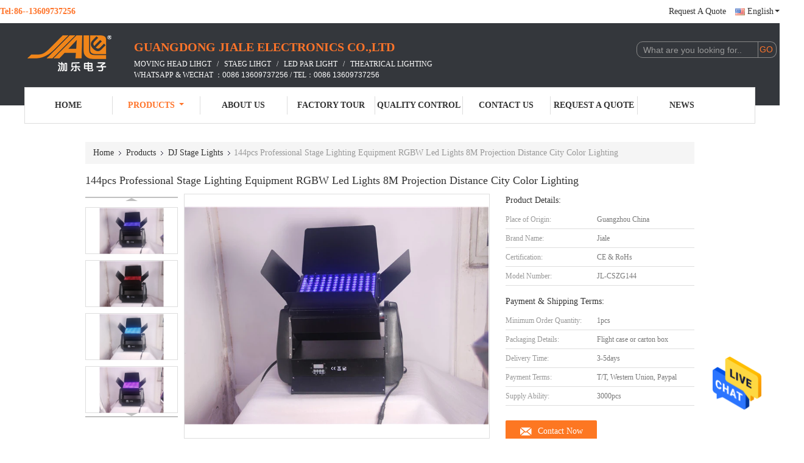

--- FILE ---
content_type: text/html
request_url: https://www.djstagelights.com/sale-8043167-144pcs-professional-stage-lighting-equipment-rgbw-led-lights-8m-projection-distance-city-color-light.html
body_size: 25760
content:

<!DOCTYPE html>
<html lang="en">
<head>
	<meta charset="utf-8">
	<meta http-equiv="X-UA-Compatible" content="IE=edge">
	<meta name="viewport" content="width=device-width, initial-scale=1">
    <title>144pcs Professional Stage Lighting Equipment RGBW Led Lights 8M Projection Distance City Color Lighting</title>
    <meta name="keywords" content="dmx stage lighting, stage decoration lights, DJ Stage Lights" />
    <meta name="description" content="High quality 144pcs Professional Stage Lighting Equipment RGBW Led Lights 8M Projection Distance City Color Lighting from China, China's leading product market dmx stage lighting product, with strict quality control stage decoration lights factories, producing high quality stage decoration lights Products." />
			<link type='text/css' rel='stylesheet' href='/??/images/global.css,/photo/djstagelights/sitetpl/style/common.css?ver=1628062664' media='all'>
			  <script type='text/javascript' src='/js/jquery.js'></script><meta property="og:title" content="144pcs Professional Stage Lighting Equipment RGBW Led Lights 8M Projection Distance City Color Lighting" />
<meta property="og:description" content="High quality 144pcs Professional Stage Lighting Equipment RGBW Led Lights 8M Projection Distance City Color Lighting from China, China's leading product market dmx stage lighting product, with strict quality control stage decoration lights factories, producing high quality stage decoration lights Products." />
<meta property="og:type" content="product" />
<meta property="og:availability" content="instock" />
<meta property="og:site_name" content="Guangdong Jiale Electronics Co.,Ltd" />
<meta property="og:url" content="https://www.djstagelights.com/sale-8043167-144pcs-professional-stage-lighting-equipment-rgbw-led-lights-8m-projection-distance-city-color-light.html" />
<meta property="og:image" content="https://www.djstagelights.com/photo/ps12245195-144pcs_professional_stage_lighting_equipment_rgbw_led_lights_8m_projection_distance_city_color_lighting.jpg" />
<link rel="canonical" href="https://www.djstagelights.com/sale-8043167-144pcs-professional-stage-lighting-equipment-rgbw-led-lights-8m-projection-distance-city-color-light.html" />
<link rel="alternate" href="https://m.djstagelights.com/sale-8043167-144pcs-professional-stage-lighting-equipment-rgbw-led-lights-8m-projection-distance-city-color-light.html" media="only screen and (max-width: 640px)" />
<style type="text/css">
/*<![CDATA[*/
.consent__cookie {position: fixed;top: 0;left: 0;width: 100%;height: 0%;z-index: 100000;}.consent__cookie_bg {position: fixed;top: 0;left: 0;width: 100%;height: 100%;background: #000;opacity: .6;display: none }.consent__cookie_rel {position: fixed;bottom:0;left: 0;width: 100%;background: #fff;display: -webkit-box;display: -ms-flexbox;display: flex;flex-wrap: wrap;padding: 24px 80px;-webkit-box-sizing: border-box;box-sizing: border-box;-webkit-box-pack: justify;-ms-flex-pack: justify;justify-content: space-between;-webkit-transition: all ease-in-out .3s;transition: all ease-in-out .3s }.consent__close {position: absolute;top: 20px;right: 20px;cursor: pointer }.consent__close svg {fill: #777 }.consent__close:hover svg {fill: #000 }.consent__cookie_box {flex: 1;word-break: break-word;}.consent__warm {color: #777;font-size: 16px;margin-bottom: 12px;line-height: 19px }.consent__title {color: #333;font-size: 20px;font-weight: 600;margin-bottom: 12px;line-height: 23px }.consent__itxt {color: #333;font-size: 14px;margin-bottom: 12px;display: -webkit-box;display: -ms-flexbox;display: flex;-webkit-box-align: center;-ms-flex-align: center;align-items: center }.consent__itxt i {display: -webkit-inline-box;display: -ms-inline-flexbox;display: inline-flex;width: 28px;height: 28px;border-radius: 50%;background: #e0f9e9;margin-right: 8px;-webkit-box-align: center;-ms-flex-align: center;align-items: center;-webkit-box-pack: center;-ms-flex-pack: center;justify-content: center }.consent__itxt svg {fill: #3ca860 }.consent__txt {color: #a6a6a6;font-size: 14px;margin-bottom: 8px;line-height: 17px }.consent__btns {display: -webkit-box;display: -ms-flexbox;display: flex;-webkit-box-orient: vertical;-webkit-box-direction: normal;-ms-flex-direction: column;flex-direction: column;-webkit-box-pack: center;-ms-flex-pack: center;justify-content: center;flex-shrink: 0;}.consent__btn {width: 280px;height: 40px;line-height: 40px;text-align: center;background: #3ca860;color: #fff;border-radius: 4px;margin: 8px 0;-webkit-box-sizing: border-box;box-sizing: border-box;cursor: pointer;font-size:14px}.consent__btn:hover {background: #00823b }.consent__btn.empty {color: #3ca860;border: 1px solid #3ca860;background: #fff }.consent__btn.empty:hover {background: #3ca860;color: #fff }.open .consent__cookie_bg {display: block }.open .consent__cookie_rel {bottom: 0 }@media (max-width: 760px) {.consent__btns {width: 100%;align-items: center;}.consent__cookie_rel {padding: 20px 24px }}.consent__cookie.open {display: block;}.consent__cookie {display: none;}
/*]]>*/
</style>
<script type="text/javascript">
/*<![CDATA[*/
window.isvideotpl = 0;window.detailurl = '';
var isShowGuide=0;showGuideColor=0;var company_type = 4;var webim_domain = '';

var colorUrl = '';
var aisearch = 0;
var selfUrl = '';
window.playerReportUrl='/vod/view_count/report';
var query_string = ["Products","Detail"];
var g_tp = '';
var customtplcolor = 99341;
window.predomainsub = "";
/*]]>*/
</script>
</head>
<body>
<img src="/logo.gif" style="display:none" alt="logo"/>
    <div id="floatAd" style="z-index: 110000;position:absolute;right:30px;bottom:60px;height:79px;display: block;">
                                <a href="/webim/webim_tab.html" rel="nofollow" data-uid="8047" onclick= 'setwebimCookie(8047,8043167,4);' target="_blank">
            <img style="width: 80px;cursor: pointer;" alt='Send Message' src="/images/floatimage_chat.gif"/>
        </a>
                                </div>
<a style="display: none!important;" title="Guangdong Jiale Electronics Co.,Ltd" class="float-inquiry" href="/contactnow.html" onclick='setinquiryCookie("{\"showproduct\":1,\"pid\":\"8043167\",\"name\":\"144pcs Professional Stage Lighting Equipment RGBW Led Lights 8M Projection Distance City Color Lighting\",\"source_url\":\"\\/sale-8043167-144pcs-professional-stage-lighting-equipment-rgbw-led-lights-8m-projection-distance-city-color-light.html\",\"picurl\":\"\\/photo\\/pd12245195-144pcs_professional_stage_lighting_equipment_rgbw_led_lights_8m_projection_distance_city_color_lighting.jpg\",\"propertyDetail\":[[\"Input Voltage\",\"AC 100-240V 50-60HZ\"],[\"Lifetime\",\"50000\"],[\"power\",\"432w\"],[\"Lighting source\",\"144pcs leds\"]],\"company_name\":null,\"picurl_c\":\"\\/photo\\/pc12245195-144pcs_professional_stage_lighting_equipment_rgbw_led_lights_8m_projection_distance_city_color_lighting.jpg\",\"price\":\"\",\"username\":\"Ms. Kelly\",\"viewTime\":\"Last Login : 7 hours 51 minutes ago\",\"subject\":\"What is the FOB price on your 144pcs Professional Stage Lighting Equipment RGBW Led Lights 8M Projection Distance City Color Lighting\",\"countrycode\":\"\"}");'></a>
<script>
var originProductInfo = '';
var originProductInfo = {"showproduct":1,"pid":"8043167","name":"144pcs Professional Stage Lighting Equipment RGBW Led Lights 8M Projection Distance City Color Lighting","source_url":"\/sale-8043167-144pcs-professional-stage-lighting-equipment-rgbw-led-lights-8m-projection-distance-city-color-light.html","picurl":"\/photo\/pd12245195-144pcs_professional_stage_lighting_equipment_rgbw_led_lights_8m_projection_distance_city_color_lighting.jpg","propertyDetail":[["Input Voltage","AC 100-240V 50-60HZ"],["Lifetime","50000"],["power","432w"],["Lighting source","144pcs leds"]],"company_name":null,"picurl_c":"\/photo\/pc12245195-144pcs_professional_stage_lighting_equipment_rgbw_led_lights_8m_projection_distance_city_color_lighting.jpg","price":"","username":"Ms. Kelly","viewTime":"Last Login : 0 hours 51 minutes ago","subject":"Please send price on your 144pcs Professional Stage Lighting Equipment RGBW Led Lights 8M Projection Distance City Color Lighting","countrycode":""};
var save_url = "/contactsave.html";
var update_url = "/updateinquiry.html";
var productInfo = {};
var defaulProductInfo = {};
var myDate = new Date();
var curDate = myDate.getFullYear()+'-'+(parseInt(myDate.getMonth())+1)+'-'+myDate.getDate();
var message = '';
var default_pop = 1;
var leaveMessageDialog = document.getElementsByClassName('leave-message-dialog')[0]; // 获取弹层
var _$$ = function (dom) {
    return document.querySelectorAll(dom);
};
resInfo = originProductInfo;
resInfo['name'] = resInfo['name'] || '';
defaulProductInfo.pid = resInfo['pid'];
defaulProductInfo.productName = resInfo['name'] ?? '';
defaulProductInfo.productInfo = resInfo['propertyDetail'];
defaulProductInfo.productImg = resInfo['picurl_c'];
defaulProductInfo.subject = resInfo['subject'] ?? '';
defaulProductInfo.productImgAlt = resInfo['name'] ?? '';
var inquirypopup_tmp = 1;
var message = 'Dear,'+'\r\n'+"I am interested in"+' '+trim(resInfo['name'])+", could you send me more details such as type, size, MOQ, material, etc."+'\r\n'+"Thanks!"+'\r\n'+"Waiting for your reply.";
var message_1 = 'Dear,'+'\r\n'+"I am interested in"+' '+trim(resInfo['name'])+", could you send me more details such as type, size, MOQ, material, etc."+'\r\n'+"Thanks!"+'\r\n'+"Waiting for your reply.";
var message_2 = 'Hello,'+'\r\n'+"I am looking for"+' '+trim(resInfo['name'])+", please send me the price, specification and picture."+'\r\n'+"Your swift response will be highly appreciated."+'\r\n'+"Feel free to contact me for more information."+'\r\n'+"Thanks a lot.";
var message_3 = 'Hello,'+'\r\n'+trim(resInfo['name'])+' '+"meets my expectations."+'\r\n'+"Please give me the best price and some other product information."+'\r\n'+"Feel free to contact me via my mail."+'\r\n'+"Thanks a lot.";

var message_4 = 'Dear,'+'\r\n'+"What is the FOB price on your"+' '+trim(resInfo['name'])+'?'+'\r\n'+"Which is the nearest port name?"+'\r\n'+"Please reply me as soon as possible, it would be better to share further information."+'\r\n'+"Regards!";
var message_5 = 'Hi there,'+'\r\n'+"I am very interested in your"+' '+trim(resInfo['name'])+'.'+'\r\n'+"Please send me your product details."+'\r\n'+"Looking forward to your quick reply."+'\r\n'+"Feel free to contact me by mail."+'\r\n'+"Regards!";

var message_6 = 'Dear,'+'\r\n'+"Please provide us with information about your"+' '+trim(resInfo['name'])+", such as type, size, material, and of course the best price."+'\r\n'+"Looking forward to your quick reply."+'\r\n'+"Thank you!";
var message_7 = 'Dear,'+'\r\n'+"Can you supply"+' '+trim(resInfo['name'])+" for us?"+'\r\n'+"First we want a price list and some product details."+'\r\n'+"I hope to get reply asap and look forward to cooperation."+'\r\n'+"Thank you very much.";
var message_8 = 'hi,'+'\r\n'+"I am looking for"+' '+trim(resInfo['name'])+", please give me some more detailed product information."+'\r\n'+"I look forward to your reply."+'\r\n'+"Thank you!";
var message_9 = 'Hello,'+'\r\n'+"Your"+' '+trim(resInfo['name'])+" meets my requirements very well."+'\r\n'+"Please send me the price, specification, and similar model will be OK."+'\r\n'+"Feel free to chat with me."+'\r\n'+"Thanks!";
var message_10 = 'Dear,'+'\r\n'+"I want to know more about the details and quotation of"+' '+trim(resInfo['name'])+'.'+'\r\n'+"Feel free to contact me."+'\r\n'+"Regards!";

var r = getRandom(1,10);

defaulProductInfo.message = eval("message_"+r);
    defaulProductInfo.message = eval("message_"+r);
        var mytAjax = {

    post: function(url, data, fn) {
        var xhr = new XMLHttpRequest();
        xhr.open("POST", url, true);
        xhr.setRequestHeader("Content-Type", "application/x-www-form-urlencoded;charset=UTF-8");
        xhr.setRequestHeader("X-Requested-With", "XMLHttpRequest");
        xhr.setRequestHeader('Content-Type','text/plain;charset=UTF-8');
        xhr.onreadystatechange = function() {
            if(xhr.readyState == 4 && (xhr.status == 200 || xhr.status == 304)) {
                fn.call(this, xhr.responseText);
            }
        };
        xhr.send(data);
    },

    postform: function(url, data, fn) {
        var xhr = new XMLHttpRequest();
        xhr.open("POST", url, true);
        xhr.setRequestHeader("X-Requested-With", "XMLHttpRequest");
        xhr.onreadystatechange = function() {
            if(xhr.readyState == 4 && (xhr.status == 200 || xhr.status == 304)) {
                fn.call(this, xhr.responseText);
            }
        };
        xhr.send(data);
    }
};
/*window.onload = function(){
    leaveMessageDialog = document.getElementsByClassName('leave-message-dialog')[0];
    if (window.localStorage.recordDialogStatus=='undefined' || (window.localStorage.recordDialogStatus!='undefined' && window.localStorage.recordDialogStatus != curDate)) {
        setTimeout(function(){
            if(parseInt(inquirypopup_tmp%10) == 1){
                creatDialog(defaulProductInfo, 1);
            }
        }, 6000);
    }
};*/
function trim(str)
{
    str = str.replace(/(^\s*)/g,"");
    return str.replace(/(\s*$)/g,"");
};
function getRandom(m,n){
    var num = Math.floor(Math.random()*(m - n) + n);
    return num;
};
function strBtn(param) {

    var starattextarea = document.getElementById("textareamessage").value.length;
    var email = document.getElementById("startEmail").value;

    var default_tip = document.querySelectorAll(".watermark_container").length;
    if (20 < starattextarea && starattextarea < 3000) {
        if(default_tip>0){
            document.getElementById("textareamessage1").parentNode.parentNode.nextElementSibling.style.display = "none";
        }else{
            document.getElementById("textareamessage1").parentNode.nextElementSibling.style.display = "none";
        }

    } else {
        if(default_tip>0){
            document.getElementById("textareamessage1").parentNode.parentNode.nextElementSibling.style.display = "block";
        }else{
            document.getElementById("textareamessage1").parentNode.nextElementSibling.style.display = "block";
        }

        return;
    }

    // var re = /^([a-zA-Z0-9_-])+@([a-zA-Z0-9_-])+\.([a-zA-Z0-9_-])+/i;/*邮箱不区分大小写*/
    var re = /^[a-zA-Z0-9][\w-]*(\.?[\w-]+)*@[a-zA-Z0-9-]+(\.[a-zA-Z0-9]+)+$/i;
    if (!re.test(email)) {
        document.getElementById("startEmail").nextElementSibling.style.display = "block";
        return;
    } else {
        document.getElementById("startEmail").nextElementSibling.style.display = "none";
    }

    var subject = document.getElementById("pop_subject").value;
    var pid = document.getElementById("pop_pid").value;
    var message = document.getElementById("textareamessage").value;
    var sender_email = document.getElementById("startEmail").value;
    var tel = '';
    if (document.getElementById("tel0") != undefined && document.getElementById("tel0") != '')
        tel = document.getElementById("tel0").value;
    var form_serialize = '&tel='+tel;

    form_serialize = form_serialize.replace(/\+/g, "%2B");
    mytAjax.post(save_url,"pid="+pid+"&subject="+subject+"&email="+sender_email+"&message="+(message)+form_serialize,function(res){
        var mes = JSON.parse(res);
        if(mes.status == 200){
            var iid = mes.iid;
            document.getElementById("pop_iid").value = iid;
            document.getElementById("pop_uuid").value = mes.uuid;

            if(typeof gtag_report_conversion === "function"){
                gtag_report_conversion();//执行统计js代码
            }
            if(typeof fbq === "function"){
                fbq('track','Purchase');//执行统计js代码
            }
        }
    });
    for (var index = 0; index < document.querySelectorAll(".dialog-content-pql").length; index++) {
        document.querySelectorAll(".dialog-content-pql")[index].style.display = "none";
    };
    $('#idphonepql').val(tel);
    document.getElementById("dialog-content-pql-id").style.display = "block";
    ;
};
function twoBtnOk(param) {

    var selectgender = document.getElementById("Mr").innerHTML;
    var iid = document.getElementById("pop_iid").value;
    var sendername = document.getElementById("idnamepql").value;
    var senderphone = document.getElementById("idphonepql").value;
    var sendercname = document.getElementById("idcompanypql").value;
    var uuid = document.getElementById("pop_uuid").value;
    var gender = 2;
    if(selectgender == 'Mr.') gender = 0;
    if(selectgender == 'Mrs.') gender = 1;
    var pid = document.getElementById("pop_pid").value;
    var form_serialize = '';

        form_serialize = form_serialize.replace(/\+/g, "%2B");

    mytAjax.post(update_url,"iid="+iid+"&gender="+gender+"&uuid="+uuid+"&name="+(sendername)+"&tel="+(senderphone)+"&company="+(sendercname)+form_serialize,function(res){});

    for (var index = 0; index < document.querySelectorAll(".dialog-content-pql").length; index++) {
        document.querySelectorAll(".dialog-content-pql")[index].style.display = "none";
    };
    document.getElementById("dialog-content-pql-ok").style.display = "block";

};
function toCheckMust(name) {
    $('#'+name+'error').hide();
}
function handClidk(param) {
    var starattextarea = document.getElementById("textareamessage1").value.length;
    var email = document.getElementById("startEmail1").value;
    var default_tip = document.querySelectorAll(".watermark_container").length;
    if (20 < starattextarea && starattextarea < 3000) {
        if(default_tip>0){
            document.getElementById("textareamessage1").parentNode.parentNode.nextElementSibling.style.display = "none";
        }else{
            document.getElementById("textareamessage1").parentNode.nextElementSibling.style.display = "none";
        }

    } else {
        if(default_tip>0){
            document.getElementById("textareamessage1").parentNode.parentNode.nextElementSibling.style.display = "block";
        }else{
            document.getElementById("textareamessage1").parentNode.nextElementSibling.style.display = "block";
        }

        return;
    }

    // var re = /^([a-zA-Z0-9_-])+@([a-zA-Z0-9_-])+\.([a-zA-Z0-9_-])+/i;
    var re = /^[a-zA-Z0-9][\w-]*(\.?[\w-]+)*@[a-zA-Z0-9-]+(\.[a-zA-Z0-9]+)+$/i;
    if (!re.test(email)) {
        document.getElementById("startEmail1").nextElementSibling.style.display = "block";
        return;
    } else {
        document.getElementById("startEmail1").nextElementSibling.style.display = "none";
    }

    var subject = document.getElementById("pop_subject").value;
    var pid = document.getElementById("pop_pid").value;
    var message = document.getElementById("textareamessage1").value;
    var sender_email = document.getElementById("startEmail1").value;
    var form_serialize = tel = '';
    if (document.getElementById("tel1") != undefined && document.getElementById("tel1") != '')
        tel = document.getElementById("tel1").value;
        mytAjax.post(save_url,"email="+sender_email+"&tel="+tel+"&pid="+pid+"&message="+message+"&subject="+subject+form_serialize,function(res){

        var mes = JSON.parse(res);
        if(mes.status == 200){
            var iid = mes.iid;
            document.getElementById("pop_iid").value = iid;
            document.getElementById("pop_uuid").value = mes.uuid;
            if(typeof gtag_report_conversion === "function"){
                gtag_report_conversion();//执行统计js代码
            }
        }

    });
    for (var index = 0; index < document.querySelectorAll(".dialog-content-pql").length; index++) {
        document.querySelectorAll(".dialog-content-pql")[index].style.display = "none";
    };
    $('#idphonepql').val(tel);
    document.getElementById("dialog-content-pql-id").style.display = "block";

};
window.addEventListener('load', function () {
    $('.checkbox-wrap label').each(function(){
        if($(this).find('input').prop('checked')){
            $(this).addClass('on')
        }else {
            $(this).removeClass('on')
        }
    })
    $(document).on('click', '.checkbox-wrap label' , function(ev){
        if (ev.target.tagName.toUpperCase() != 'INPUT') {
            $(this).toggleClass('on')
        }
    })
})

function hand_video(pdata) {
    data = JSON.parse(pdata);
    productInfo.productName = data.productName;
    productInfo.productInfo = data.productInfo;
    productInfo.productImg = data.productImg;
    productInfo.subject = data.subject;

    var message = 'Dear,'+'\r\n'+"I am interested in"+' '+trim(data.productName)+", could you send me more details such as type, size, quantity, material, etc."+'\r\n'+"Thanks!"+'\r\n'+"Waiting for your reply.";

    var message = 'Dear,'+'\r\n'+"I am interested in"+' '+trim(data.productName)+", could you send me more details such as type, size, MOQ, material, etc."+'\r\n'+"Thanks!"+'\r\n'+"Waiting for your reply.";
    var message_1 = 'Dear,'+'\r\n'+"I am interested in"+' '+trim(data.productName)+", could you send me more details such as type, size, MOQ, material, etc."+'\r\n'+"Thanks!"+'\r\n'+"Waiting for your reply.";
    var message_2 = 'Hello,'+'\r\n'+"I am looking for"+' '+trim(data.productName)+", please send me the price, specification and picture."+'\r\n'+"Your swift response will be highly appreciated."+'\r\n'+"Feel free to contact me for more information."+'\r\n'+"Thanks a lot.";
    var message_3 = 'Hello,'+'\r\n'+trim(data.productName)+' '+"meets my expectations."+'\r\n'+"Please give me the best price and some other product information."+'\r\n'+"Feel free to contact me via my mail."+'\r\n'+"Thanks a lot.";

    var message_4 = 'Dear,'+'\r\n'+"What is the FOB price on your"+' '+trim(data.productName)+'?'+'\r\n'+"Which is the nearest port name?"+'\r\n'+"Please reply me as soon as possible, it would be better to share further information."+'\r\n'+"Regards!";
    var message_5 = 'Hi there,'+'\r\n'+"I am very interested in your"+' '+trim(data.productName)+'.'+'\r\n'+"Please send me your product details."+'\r\n'+"Looking forward to your quick reply."+'\r\n'+"Feel free to contact me by mail."+'\r\n'+"Regards!";

    var message_6 = 'Dear,'+'\r\n'+"Please provide us with information about your"+' '+trim(data.productName)+", such as type, size, material, and of course the best price."+'\r\n'+"Looking forward to your quick reply."+'\r\n'+"Thank you!";
    var message_7 = 'Dear,'+'\r\n'+"Can you supply"+' '+trim(data.productName)+" for us?"+'\r\n'+"First we want a price list and some product details."+'\r\n'+"I hope to get reply asap and look forward to cooperation."+'\r\n'+"Thank you very much.";
    var message_8 = 'hi,'+'\r\n'+"I am looking for"+' '+trim(data.productName)+", please give me some more detailed product information."+'\r\n'+"I look forward to your reply."+'\r\n'+"Thank you!";
    var message_9 = 'Hello,'+'\r\n'+"Your"+' '+trim(data.productName)+" meets my requirements very well."+'\r\n'+"Please send me the price, specification, and similar model will be OK."+'\r\n'+"Feel free to chat with me."+'\r\n'+"Thanks!";
    var message_10 = 'Dear,'+'\r\n'+"I want to know more about the details and quotation of"+' '+trim(data.productName)+'.'+'\r\n'+"Feel free to contact me."+'\r\n'+"Regards!";

    var r = getRandom(1,10);

    productInfo.message = eval("message_"+r);
            if(parseInt(inquirypopup_tmp/10) == 1){
        productInfo.message = "";
    }
    productInfo.pid = data.pid;
    creatDialog(productInfo, 2);
};

function handDialog(pdata) {
    data = JSON.parse(pdata);
    productInfo.productName = data.productName;
    productInfo.productInfo = data.productInfo;
    productInfo.productImg = data.productImg;
    productInfo.subject = data.subject;

    var message = 'Dear,'+'\r\n'+"I am interested in"+' '+trim(data.productName)+", could you send me more details such as type, size, quantity, material, etc."+'\r\n'+"Thanks!"+'\r\n'+"Waiting for your reply.";

    var message = 'Dear,'+'\r\n'+"I am interested in"+' '+trim(data.productName)+", could you send me more details such as type, size, MOQ, material, etc."+'\r\n'+"Thanks!"+'\r\n'+"Waiting for your reply.";
    var message_1 = 'Dear,'+'\r\n'+"I am interested in"+' '+trim(data.productName)+", could you send me more details such as type, size, MOQ, material, etc."+'\r\n'+"Thanks!"+'\r\n'+"Waiting for your reply.";
    var message_2 = 'Hello,'+'\r\n'+"I am looking for"+' '+trim(data.productName)+", please send me the price, specification and picture."+'\r\n'+"Your swift response will be highly appreciated."+'\r\n'+"Feel free to contact me for more information."+'\r\n'+"Thanks a lot.";
    var message_3 = 'Hello,'+'\r\n'+trim(data.productName)+' '+"meets my expectations."+'\r\n'+"Please give me the best price and some other product information."+'\r\n'+"Feel free to contact me via my mail."+'\r\n'+"Thanks a lot.";

    var message_4 = 'Dear,'+'\r\n'+"What is the FOB price on your"+' '+trim(data.productName)+'?'+'\r\n'+"Which is the nearest port name?"+'\r\n'+"Please reply me as soon as possible, it would be better to share further information."+'\r\n'+"Regards!";
    var message_5 = 'Hi there,'+'\r\n'+"I am very interested in your"+' '+trim(data.productName)+'.'+'\r\n'+"Please send me your product details."+'\r\n'+"Looking forward to your quick reply."+'\r\n'+"Feel free to contact me by mail."+'\r\n'+"Regards!";

    var message_6 = 'Dear,'+'\r\n'+"Please provide us with information about your"+' '+trim(data.productName)+", such as type, size, material, and of course the best price."+'\r\n'+"Looking forward to your quick reply."+'\r\n'+"Thank you!";
    var message_7 = 'Dear,'+'\r\n'+"Can you supply"+' '+trim(data.productName)+" for us?"+'\r\n'+"First we want a price list and some product details."+'\r\n'+"I hope to get reply asap and look forward to cooperation."+'\r\n'+"Thank you very much.";
    var message_8 = 'hi,'+'\r\n'+"I am looking for"+' '+trim(data.productName)+", please give me some more detailed product information."+'\r\n'+"I look forward to your reply."+'\r\n'+"Thank you!";
    var message_9 = 'Hello,'+'\r\n'+"Your"+' '+trim(data.productName)+" meets my requirements very well."+'\r\n'+"Please send me the price, specification, and similar model will be OK."+'\r\n'+"Feel free to chat with me."+'\r\n'+"Thanks!";
    var message_10 = 'Dear,'+'\r\n'+"I want to know more about the details and quotation of"+' '+trim(data.productName)+'.'+'\r\n'+"Feel free to contact me."+'\r\n'+"Regards!";

    var r = getRandom(1,10);
    productInfo.message = eval("message_"+r);
            if(parseInt(inquirypopup_tmp/10) == 1){
        productInfo.message = "";
    }
    productInfo.pid = data.pid;
    creatDialog(productInfo, 2);
};

function closepql(param) {

    leaveMessageDialog.style.display = 'none';
};

function closepql2(param) {

    for (var index = 0; index < document.querySelectorAll(".dialog-content-pql").length; index++) {
        document.querySelectorAll(".dialog-content-pql")[index].style.display = "none";
    };
    document.getElementById("dialog-content-pql-ok").style.display = "block";
};

function decodeHtmlEntities(str) {
    var tempElement = document.createElement('div');
    tempElement.innerHTML = str;
    return tempElement.textContent || tempElement.innerText || '';
}

function initProduct(productInfo,type){

    productInfo.productName = decodeHtmlEntities(productInfo.productName);
    productInfo.message = decodeHtmlEntities(productInfo.message);

    leaveMessageDialog = document.getElementsByClassName('leave-message-dialog')[0];
    leaveMessageDialog.style.display = "block";
    if(type == 3){
        var popinquiryemail = document.getElementById("popinquiryemail").value;
        _$$("#startEmail1")[0].value = popinquiryemail;
    }else{
        _$$("#startEmail1")[0].value = "";
    }
    _$$("#startEmail")[0].value = "";
    _$$("#idnamepql")[0].value = "";
    _$$("#idphonepql")[0].value = "";
    _$$("#idcompanypql")[0].value = "";

    _$$("#pop_pid")[0].value = productInfo.pid;
    _$$("#pop_subject")[0].value = productInfo.subject;
    
    if(parseInt(inquirypopup_tmp/10) == 1){
        productInfo.message = "";
    }

    _$$("#textareamessage1")[0].value = productInfo.message;
    _$$("#textareamessage")[0].value = productInfo.message;

    _$$("#dialog-content-pql-id .titlep")[0].innerHTML = productInfo.productName;
    _$$("#dialog-content-pql-id img")[0].setAttribute("src", productInfo.productImg);
    _$$("#dialog-content-pql-id img")[0].setAttribute("alt", productInfo.productImgAlt);

    _$$("#dialog-content-pql-id-hand img")[0].setAttribute("src", productInfo.productImg);
    _$$("#dialog-content-pql-id-hand img")[0].setAttribute("alt", productInfo.productImgAlt);
    _$$("#dialog-content-pql-id-hand .titlep")[0].innerHTML = productInfo.productName;

    if (productInfo.productInfo.length > 0) {
        var ul2, ul;
        ul = document.createElement("ul");
        for (var index = 0; index < productInfo.productInfo.length; index++) {
            var el = productInfo.productInfo[index];
            var li = document.createElement("li");
            var span1 = document.createElement("span");
            span1.innerHTML = el[0] + ":";
            var span2 = document.createElement("span");
            span2.innerHTML = el[1];
            li.appendChild(span1);
            li.appendChild(span2);
            ul.appendChild(li);

        }
        ul2 = ul.cloneNode(true);
        if (type === 1) {
            _$$("#dialog-content-pql-id .left")[0].replaceChild(ul, _$$("#dialog-content-pql-id .left ul")[0]);
        } else {
            _$$("#dialog-content-pql-id-hand .left")[0].replaceChild(ul2, _$$("#dialog-content-pql-id-hand .left ul")[0]);
            _$$("#dialog-content-pql-id .left")[0].replaceChild(ul, _$$("#dialog-content-pql-id .left ul")[0]);
        }
    };
    for (var index = 0; index < _$$("#dialog-content-pql-id .right ul li").length; index++) {
        _$$("#dialog-content-pql-id .right ul li")[index].addEventListener("click", function (params) {
            _$$("#dialog-content-pql-id .right #Mr")[0].innerHTML = this.innerHTML
        }, false)

    };

};
function closeInquiryCreateDialog() {
    document.getElementById("xuanpan_dialog_box_pql").style.display = "none";
};
function showInquiryCreateDialog() {
    document.getElementById("xuanpan_dialog_box_pql").style.display = "block";
};
function submitPopInquiry(){
    var message = document.getElementById("inquiry_message").value;
    var email = document.getElementById("inquiry_email").value;
    var subject = defaulProductInfo.subject;
    var pid = defaulProductInfo.pid;
    if (email === undefined) {
        showInquiryCreateDialog();
        document.getElementById("inquiry_email").style.border = "1px solid red";
        return false;
    };
    if (message === undefined) {
        showInquiryCreateDialog();
        document.getElementById("inquiry_message").style.border = "1px solid red";
        return false;
    };
    if (email.search(/^\w+((-\w+)|(\.\w+))*\@[A-Za-z0-9]+((\.|-)[A-Za-z0-9]+)*\.[A-Za-z0-9]+$/) == -1) {
        document.getElementById("inquiry_email").style.border= "1px solid red";
        showInquiryCreateDialog();
        return false;
    } else {
        document.getElementById("inquiry_email").style.border= "";
    };
    if (message.length < 20 || message.length >3000) {
        showInquiryCreateDialog();
        document.getElementById("inquiry_message").style.border = "1px solid red";
        return false;
    } else {
        document.getElementById("inquiry_message").style.border = "";
    };
    var tel = '';
    if (document.getElementById("tel") != undefined && document.getElementById("tel") != '')
        tel = document.getElementById("tel").value;

    mytAjax.post(save_url,"pid="+pid+"&subject="+subject+"&email="+email+"&message="+(message)+'&tel='+tel,function(res){
        var mes = JSON.parse(res);
        if(mes.status == 200){
            var iid = mes.iid;
            document.getElementById("pop_iid").value = iid;
            document.getElementById("pop_uuid").value = mes.uuid;

        }
    });
    initProduct(defaulProductInfo);
    for (var index = 0; index < document.querySelectorAll(".dialog-content-pql").length; index++) {
        document.querySelectorAll(".dialog-content-pql")[index].style.display = "none";
    };
    $('#idphonepql').val(tel);
    document.getElementById("dialog-content-pql-id").style.display = "block";

};

//带附件上传
function submitPopInquiryfile(email_id,message_id,check_sort,name_id,phone_id,company_id,attachments){

    if(typeof(check_sort) == 'undefined'){
        check_sort = 0;
    }
    var message = document.getElementById(message_id).value;
    var email = document.getElementById(email_id).value;
    var attachments = document.getElementById(attachments).value;
    if(typeof(name_id) !== 'undefined' && name_id != ""){
        var name  = document.getElementById(name_id).value;
    }
    if(typeof(phone_id) !== 'undefined' && phone_id != ""){
        var phone = document.getElementById(phone_id).value;
    }
    if(typeof(company_id) !== 'undefined' && company_id != ""){
        var company = document.getElementById(company_id).value;
    }
    var subject = defaulProductInfo.subject;
    var pid = defaulProductInfo.pid;

    if(check_sort == 0){
        if (email === undefined) {
            showInquiryCreateDialog();
            document.getElementById(email_id).style.border = "1px solid red";
            return false;
        };
        if (message === undefined) {
            showInquiryCreateDialog();
            document.getElementById(message_id).style.border = "1px solid red";
            return false;
        };

        if (email.search(/^\w+((-\w+)|(\.\w+))*\@[A-Za-z0-9]+((\.|-)[A-Za-z0-9]+)*\.[A-Za-z0-9]+$/) == -1) {
            document.getElementById(email_id).style.border= "1px solid red";
            showInquiryCreateDialog();
            return false;
        } else {
            document.getElementById(email_id).style.border= "";
        };
        if (message.length < 20 || message.length >3000) {
            showInquiryCreateDialog();
            document.getElementById(message_id).style.border = "1px solid red";
            return false;
        } else {
            document.getElementById(message_id).style.border = "";
        };
    }else{

        if (message === undefined) {
            showInquiryCreateDialog();
            document.getElementById(message_id).style.border = "1px solid red";
            return false;
        };

        if (email === undefined) {
            showInquiryCreateDialog();
            document.getElementById(email_id).style.border = "1px solid red";
            return false;
        };

        if (message.length < 20 || message.length >3000) {
            showInquiryCreateDialog();
            document.getElementById(message_id).style.border = "1px solid red";
            return false;
        } else {
            document.getElementById(message_id).style.border = "";
        };

        if (email.search(/^\w+((-\w+)|(\.\w+))*\@[A-Za-z0-9]+((\.|-)[A-Za-z0-9]+)*\.[A-Za-z0-9]+$/) == -1) {
            document.getElementById(email_id).style.border= "1px solid red";
            showInquiryCreateDialog();
            return false;
        } else {
            document.getElementById(email_id).style.border= "";
        };

    };

    mytAjax.post(save_url,"pid="+pid+"&subject="+subject+"&email="+email+"&message="+message+"&company="+company+"&attachments="+attachments,function(res){
        var mes = JSON.parse(res);
        if(mes.status == 200){
            var iid = mes.iid;
            document.getElementById("pop_iid").value = iid;
            document.getElementById("pop_uuid").value = mes.uuid;

            if(typeof gtag_report_conversion === "function"){
                gtag_report_conversion();//执行统计js代码
            }
            if(typeof fbq === "function"){
                fbq('track','Purchase');//执行统计js代码
            }
        }
    });
    initProduct(defaulProductInfo);

    if(name !== undefined && name != ""){
        _$$("#idnamepql")[0].value = name;
    }

    if(phone !== undefined && phone != ""){
        _$$("#idphonepql")[0].value = phone;
    }

    if(company !== undefined && company != ""){
        _$$("#idcompanypql")[0].value = company;
    }

    for (var index = 0; index < document.querySelectorAll(".dialog-content-pql").length; index++) {
        document.querySelectorAll(".dialog-content-pql")[index].style.display = "none";
    };
    document.getElementById("dialog-content-pql-id").style.display = "block";

};
function submitPopInquiryByParam(email_id,message_id,check_sort,name_id,phone_id,company_id){

    if(typeof(check_sort) == 'undefined'){
        check_sort = 0;
    }

    var senderphone = '';
    var message = document.getElementById(message_id).value;
    var email = document.getElementById(email_id).value;
    if(typeof(name_id) !== 'undefined' && name_id != ""){
        var name  = document.getElementById(name_id).value;
    }
    if(typeof(phone_id) !== 'undefined' && phone_id != ""){
        var phone = document.getElementById(phone_id).value;
        senderphone = phone;
    }
    if(typeof(company_id) !== 'undefined' && company_id != ""){
        var company = document.getElementById(company_id).value;
    }
    var subject = defaulProductInfo.subject;
    var pid = defaulProductInfo.pid;

    if(check_sort == 0){
        if (email === undefined) {
            showInquiryCreateDialog();
            document.getElementById(email_id).style.border = "1px solid red";
            return false;
        };
        if (message === undefined) {
            showInquiryCreateDialog();
            document.getElementById(message_id).style.border = "1px solid red";
            return false;
        };

        if (email.search(/^\w+((-\w+)|(\.\w+))*\@[A-Za-z0-9]+((\.|-)[A-Za-z0-9]+)*\.[A-Za-z0-9]+$/) == -1) {
            document.getElementById(email_id).style.border= "1px solid red";
            showInquiryCreateDialog();
            return false;
        } else {
            document.getElementById(email_id).style.border= "";
        };
        if (message.length < 20 || message.length >3000) {
            showInquiryCreateDialog();
            document.getElementById(message_id).style.border = "1px solid red";
            return false;
        } else {
            document.getElementById(message_id).style.border = "";
        };
    }else{

        if (message === undefined) {
            showInquiryCreateDialog();
            document.getElementById(message_id).style.border = "1px solid red";
            return false;
        };

        if (email === undefined) {
            showInquiryCreateDialog();
            document.getElementById(email_id).style.border = "1px solid red";
            return false;
        };

        if (message.length < 20 || message.length >3000) {
            showInquiryCreateDialog();
            document.getElementById(message_id).style.border = "1px solid red";
            return false;
        } else {
            document.getElementById(message_id).style.border = "";
        };

        if (email.search(/^\w+((-\w+)|(\.\w+))*\@[A-Za-z0-9]+((\.|-)[A-Za-z0-9]+)*\.[A-Za-z0-9]+$/) == -1) {
            document.getElementById(email_id).style.border= "1px solid red";
            showInquiryCreateDialog();
            return false;
        } else {
            document.getElementById(email_id).style.border= "";
        };

    };

    var productsku = "";
    if($("#product_sku").length > 0){
        productsku = $("#product_sku").html();
    }

    mytAjax.post(save_url,"tel="+senderphone+"&pid="+pid+"&subject="+subject+"&email="+email+"&message="+message+"&messagesku="+encodeURI(productsku),function(res){
        var mes = JSON.parse(res);
        if(mes.status == 200){
            var iid = mes.iid;
            document.getElementById("pop_iid").value = iid;
            document.getElementById("pop_uuid").value = mes.uuid;

            if(typeof gtag_report_conversion === "function"){
                gtag_report_conversion();//执行统计js代码
            }
            if(typeof fbq === "function"){
                fbq('track','Purchase');//执行统计js代码
            }
        }
    });
    initProduct(defaulProductInfo);

    if(name !== undefined && name != ""){
        _$$("#idnamepql")[0].value = name;
    }

    if(phone !== undefined && phone != ""){
        _$$("#idphonepql")[0].value = phone;
    }

    if(company !== undefined && company != ""){
        _$$("#idcompanypql")[0].value = company;
    }

    for (var index = 0; index < document.querySelectorAll(".dialog-content-pql").length; index++) {
        document.querySelectorAll(".dialog-content-pql")[index].style.display = "none";

    };
    document.getElementById("dialog-content-pql-id").style.display = "block";

};

function creat_videoDialog(productInfo, type) {

    if(type == 1){
        if(default_pop != 1){
            return false;
        }
        window.localStorage.recordDialogStatus = curDate;
    }else{
        default_pop = 0;
    }
    initProduct(productInfo, type);
    if (type === 1) {
        // 自动弹出
        for (var index = 0; index < document.querySelectorAll(".dialog-content-pql").length; index++) {

            document.querySelectorAll(".dialog-content-pql")[index].style.display = "none";
        };
        document.getElementById("dialog-content-pql").style.display = "block";
    } else {
        // 手动弹出
        for (var index = 0; index < document.querySelectorAll(".dialog-content-pql").length; index++) {
            document.querySelectorAll(".dialog-content-pql")[index].style.display = "none";
        };
        document.getElementById("dialog-content-pql-id-hand").style.display = "block";
    }
}

function creatDialog(productInfo, type) {

    if(type == 1){
        if(default_pop != 1){
            return false;
        }
        window.localStorage.recordDialogStatus = curDate;
    }else{
        default_pop = 0;
    }
    initProduct(productInfo, type);
    if (type === 1) {
        // 自动弹出
        for (var index = 0; index < document.querySelectorAll(".dialog-content-pql").length; index++) {

            document.querySelectorAll(".dialog-content-pql")[index].style.display = "none";
        };
        document.getElementById("dialog-content-pql").style.display = "block";
    } else {
        // 手动弹出
        for (var index = 0; index < document.querySelectorAll(".dialog-content-pql").length; index++) {
            document.querySelectorAll(".dialog-content-pql")[index].style.display = "none";
        };
        document.getElementById("dialog-content-pql-id-hand").style.display = "block";
    }
}

//带邮箱信息打开询盘框 emailtype=1表示带入邮箱
function openDialog(emailtype){
    var type = 2;//不带入邮箱，手动弹出
    if(emailtype == 1){
        var popinquiryemail = document.getElementById("popinquiryemail").value;
        // var re = /^([a-zA-Z0-9_-])+@([a-zA-Z0-9_-])+\.([a-zA-Z0-9_-])+/i;
        var re = /^[a-zA-Z0-9][\w-]*(\.?[\w-]+)*@[a-zA-Z0-9-]+(\.[a-zA-Z0-9]+)+$/i;
        if (!re.test(popinquiryemail)) {
            //前端提示样式;
            showInquiryCreateDialog();
            document.getElementById("popinquiryemail").style.border = "1px solid red";
            return false;
        } else {
            //前端提示样式;
        }
        var type = 3;
    }
    creatDialog(defaulProductInfo,type);
}

//上传附件
function inquiryUploadFile(){
    var fileObj = document.querySelector("#fileId").files[0];
    //构建表单数据
    var formData = new FormData();
    var filesize = fileObj.size;
    if(filesize > 10485760 || filesize == 0) {
        document.getElementById("filetips").style.display = "block";
        return false;
    }else {
        document.getElementById("filetips").style.display = "none";
    }
    formData.append('popinquiryfile', fileObj);
    document.getElementById("quotefileform").reset();
    var save_url = "/inquiryuploadfile.html";
    mytAjax.postform(save_url,formData,function(res){
        var mes = JSON.parse(res);
        if(mes.status == 200){
            document.getElementById("uploader-file-info").innerHTML = document.getElementById("uploader-file-info").innerHTML + "<span class=op>"+mes.attfile.name+"<a class=delatt id=att"+mes.attfile.id+" onclick=delatt("+mes.attfile.id+");>Delete</a></span>";
            var nowattachs = document.getElementById("attachments").value;
            if( nowattachs !== ""){
                var attachs = JSON.parse(nowattachs);
                attachs[mes.attfile.id] = mes.attfile;
            }else{
                var attachs = {};
                attachs[mes.attfile.id] = mes.attfile;
            }
            document.getElementById("attachments").value = JSON.stringify(attachs);
        }
    });
}
//附件删除
function delatt(attid)
{
    var nowattachs = document.getElementById("attachments").value;
    if( nowattachs !== ""){
        var attachs = JSON.parse(nowattachs);
        if(attachs[attid] == ""){
            return false;
        }
        var formData = new FormData();
        var delfile = attachs[attid]['filename'];
        var save_url = "/inquirydelfile.html";
        if(delfile != "") {
            formData.append('delfile', delfile);
            mytAjax.postform(save_url, formData, function (res) {
                if(res !== "") {
                    var mes = JSON.parse(res);
                    if (mes.status == 200) {
                        delete attachs[attid];
                        document.getElementById("attachments").value = JSON.stringify(attachs);
                        var s = document.getElementById("att"+attid);
                        s.parentNode.remove();
                    }
                }
            });
        }
    }else{
        return false;
    }
}

</script>
<div class="leave-message-dialog" style="display: none">
<style>
    .leave-message-dialog .close:before, .leave-message-dialog .close:after{
        content:initial;
    }
</style>
<div class="dialog-content-pql" id="dialog-content-pql" style="display: none">
    <span class="close" onclick="closepql()"><img src="/images/close.png" alt="close"></span>
    <div class="title">
        <p class="firstp-pql">Leave a Message</p>
        <p class="lastp-pql">We will call you back soon!</p>
    </div>
    <div class="form">
        <div class="textarea">
            <textarea style='font-family: robot;'  name="" id="textareamessage" cols="30" rows="10" style="margin-bottom:14px;width:100%"
                placeholder="Please enter your inquiry details."></textarea>
        </div>
        <p class="error-pql"> <span class="icon-pql"><img src="/images/error.png" alt="Guangdong Jiale Electronics Co.,Ltd"></span> Your message must be between 20-3,000 characters!</p>
        <input id="startEmail" type="text" placeholder="Enter your E-mail" onkeydown="if(event.keyCode === 13){ strBtn();}">
        <p class="error-pql"><span class="icon-pql"><img src="/images/error.png" alt="Guangdong Jiale Electronics Co.,Ltd"></span> Please check your E-mail! </p>
                <div class="operations">
            <div class='btn' id="submitStart" type="submit" onclick="strBtn()">SUBMIT</div>
        </div>
            </div>
</div>
<div class="dialog-content-pql dialog-content-pql-id" id="dialog-content-pql-id" style="display:none">
        <span class="close" onclick="closepql2()"><svg t="1648434466530" class="icon" viewBox="0 0 1024 1024" version="1.1" xmlns="http://www.w3.org/2000/svg" p-id="2198" width="16" height="16"><path d="M576 512l277.333333 277.333333-64 64-277.333333-277.333333L234.666667 853.333333 170.666667 789.333333l277.333333-277.333333L170.666667 234.666667 234.666667 170.666667l277.333333 277.333333L789.333333 170.666667 853.333333 234.666667 576 512z" fill="#444444" p-id="2199"></path></svg></span>
    <div class="left">
        <div class="img"><img></div>
        <p class="titlep"></p>
        <ul> </ul>
    </div>
    <div class="right">
                <p class="title">More information facilitates better communication.</p>
                <div style="position: relative;">
            <div class="mr"> <span id="Mr">Mr.</span>
                <ul>
                    <li>Mr.</li>
                    <li>Mrs.</li>
                </ul>
            </div>
            <input style="text-indent: 80px;" type="text" id="idnamepql" placeholder="Input your name">
        </div>
        <input type="text"  id="idphonepql"  placeholder="Phone Number">
        <input type="text" id="idcompanypql"  placeholder="Company" onkeydown="if(event.keyCode === 13){ twoBtnOk();}">
                <div class="btn form_new" id="twoBtnOk" onclick="twoBtnOk()">OK</div>
    </div>
</div>

<div class="dialog-content-pql dialog-content-pql-ok" id="dialog-content-pql-ok" style="display:none">
        <span class="close" onclick="closepql()"><svg t="1648434466530" class="icon" viewBox="0 0 1024 1024" version="1.1" xmlns="http://www.w3.org/2000/svg" p-id="2198" width="16" height="16"><path d="M576 512l277.333333 277.333333-64 64-277.333333-277.333333L234.666667 853.333333 170.666667 789.333333l277.333333-277.333333L170.666667 234.666667 234.666667 170.666667l277.333333 277.333333L789.333333 170.666667 853.333333 234.666667 576 512z" fill="#444444" p-id="2199"></path></svg></span>
    <div class="duihaook"></div>
        <p class="title">Submitted successfully!</p>
        <p class="p1" style="text-align: center; font-size: 18px; margin-top: 14px;">We will call you back soon!</p>
    <div class="btn" onclick="closepql()" id="endOk" style="margin: 0 auto;margin-top: 50px;">OK</div>
</div>
<div class="dialog-content-pql dialog-content-pql-id dialog-content-pql-id-hand" id="dialog-content-pql-id-hand"
    style="display:none">
     <input type="hidden" name="pop_pid" id="pop_pid" value="0">
     <input type="hidden" name="pop_subject" id="pop_subject" value="">
     <input type="hidden" name="pop_iid" id="pop_iid" value="0">
     <input type="hidden" name="pop_uuid" id="pop_uuid" value="0">
        <span class="close" onclick="closepql()"><svg t="1648434466530" class="icon" viewBox="0 0 1024 1024" version="1.1" xmlns="http://www.w3.org/2000/svg" p-id="2198" width="16" height="16"><path d="M576 512l277.333333 277.333333-64 64-277.333333-277.333333L234.666667 853.333333 170.666667 789.333333l277.333333-277.333333L170.666667 234.666667 234.666667 170.666667l277.333333 277.333333L789.333333 170.666667 853.333333 234.666667 576 512z" fill="#444444" p-id="2199"></path></svg></span>
    <div class="left">
        <div class="img"><img></div>
        <p class="titlep"></p>
        <ul> </ul>
    </div>
    <div class="right" style="float:right">
                <div class="title">
            <p class="firstp-pql">Leave a Message</p>
            <p class="lastp-pql">We will call you back soon!</p>
        </div>
                <div class="form">
            <div class="textarea">
                <textarea style='font-family: robot;' name="message" id="textareamessage1" cols="30" rows="10"
                    placeholder="Please enter your inquiry details."></textarea>
            </div>
            <p class="error-pql"> <span class="icon-pql"><img src="/images/error.png" alt="Guangdong Jiale Electronics Co.,Ltd"></span> Your message must be between 20-3,000 characters!</p>

                            <input style="display:none" id="tel1" name="tel" type="text" oninput="value=value.replace(/[^0-9_+-]/g,'');" placeholder="Phone Number">
                        <input id='startEmail1' name='email' data-type='1' type='text'
                   placeholder="Enter your E-mail"
                   onkeydown='if(event.keyCode === 13){ handClidk();}'>
            
            <p class='error-pql'><span class='icon-pql'>
                    <img src="/images/error.png" alt="Guangdong Jiale Electronics Co.,Ltd"></span> Please check your E-mail!            </p>

            <div class="operations">
                <div class='btn' id="submitStart1" type="submit" onclick="handClidk()">SUBMIT</div>
            </div>
        </div>
    </div>
</div>
</div>
<div id="xuanpan_dialog_box_pql" class="xuanpan_dialog_box_pql"
    style="display:none;background:rgba(0,0,0,.6);width:100%;height:100%;position: fixed;top:0;left:0;z-index: 999999;">
    <div class="box_pql"
      style="width:526px;height:206px;background:rgba(255,255,255,1);opacity:1;border-radius:4px;position: absolute;left: 50%;top: 50%;transform: translate(-50%,-50%);">
      <div onclick="closeInquiryCreateDialog()" class="close close_create_dialog"
        style="cursor: pointer;height:42px;width:40px;float:right;padding-top: 16px;"><span
          style="display: inline-block;width: 25px;height: 2px;background: rgb(114, 114, 114);transform: rotate(45deg); "><span
            style="display: block;width: 25px;height: 2px;background: rgb(114, 114, 114);transform: rotate(-90deg); "></span></span>
      </div>
      <div
        style="height: 72px; overflow: hidden; text-overflow: ellipsis; display:-webkit-box;-ebkit-line-clamp: 3;-ebkit-box-orient: vertical; margin-top: 58px; padding: 0 84px; font-size: 18px; color: rgba(51, 51, 51, 1); text-align: center; ">
        Please leave your correct email and detailed requirements (20-3,000 characters).</div>
      <div onclick="closeInquiryCreateDialog()" class="close_create_dialog"
        style="width: 139px; height: 36px; background: rgba(253, 119, 34, 1); border-radius: 4px; margin: 16px auto; color: rgba(255, 255, 255, 1); font-size: 18px; line-height: 36px; text-align: center;">
        OK</div>
    </div>
</div>
<style type="text/css">.vr-asidebox {position: fixed; bottom: 290px; left: 16px; width: 160px; height: 90px; background: #eee; overflow: hidden; border: 4px solid rgba(4, 120, 237, 0.24); box-shadow: 0px 8px 16px rgba(0, 0, 0, 0.08); border-radius: 8px; display: none; z-index: 1000; } .vr-small {position: fixed; bottom: 290px; left: 16px; width: 72px; height: 90px; background: url(/images/ctm_icon_vr.png) no-repeat center; background-size: 69.5px; overflow: hidden; display: none; cursor: pointer; z-index: 1000; display: block; text-decoration: none; } .vr-group {position: relative; } .vr-animate {width: 160px; height: 90px; background: #eee; position: relative; } .js-marquee {/*margin-right: 0!important;*/ } .vr-link {position: absolute; top: 0; left: 0; width: 100%; height: 100%; display: none; } .vr-mask {position: absolute; top: 0px; left: 0px; width: 100%; height: 100%; display: block; background: #000; opacity: 0.4; } .vr-jump {position: absolute; top: 0px; left: 0px; width: 100%; height: 100%; display: block; background: url(/images/ctm_icon_see.png) no-repeat center center; background-size: 34px; font-size: 0; } .vr-close {position: absolute; top: 50%; right: 0px; width: 16px; height: 20px; display: block; transform: translate(0, -50%); background: rgba(255, 255, 255, 0.6); border-radius: 4px 0px 0px 4px; cursor: pointer; } .vr-close i {position: absolute; top: 0px; left: 0px; width: 100%; height: 100%; display: block; background: url(/images/ctm_icon_left.png) no-repeat center center; background-size: 16px; } .vr-group:hover .vr-link {display: block; } .vr-logo {position: absolute; top: 4px; left: 4px; width: 50px; height: 14px; background: url(/images/ctm_icon_vrshow.png) no-repeat; background-size: 48px; }
</style>

<style>
.f_header_mid_nameV3 .select_language dt div:hover,
.f_header_mid_nameV3 .select_language dt a:hover
{
        color: #afafaf;
    text-decoration: underline;
    }
    .f_header_mid_nameV3 .select_language dt  div{
        color: #333;
        padding-left: 20px;
    }
</style>
<div class="f_header_mid_nameV3">
    <div class="head_top">
        <div class="tel">Tel:<span id="hourZone"></span></div>
        <div class="top_r">
                                                                                                        <a class="r_q" target="_blank" title="" href="/contactnow.html">Request A Quote</a>                                                                <div class="select_language_wrap" id="selectlang">
                                <a id="tranimg" href="javascript:;" class="english">
                    English<span class="arrow"></span>
                </a>
                <!-- 添加代码,需要美工样式-->
                <dl class="select_language"  style="display: none">
                                            <dt class="english">
                                                    <a title="China good quality DJ Stage Lights  on sales" href="https://www.djstagelights.com/sale-8043167-144pcs-professional-stage-lighting-equipment-rgbw-led-lights-8m-projection-distance-city-color-light.html">English</a>                        </dt>
                                            <dt class="french">
                                                    <a title="China good quality DJ Stage Lights  on sales" href="https://french.djstagelights.com/sale-8043167-144pcs-professional-stage-lighting-equipment-rgbw-led-lights-8m-projection-distance-city-color-light.html">French</a>                        </dt>
                                            <dt class="german">
                                                    <a title="China good quality DJ Stage Lights  on sales" href="https://german.djstagelights.com/sale-8043167-144pcs-professional-stage-lighting-equipment-rgbw-led-lights-8m-projection-distance-city-color-light.html">German</a>                        </dt>
                                            <dt class="italian">
                                                    <a title="China good quality DJ Stage Lights  on sales" href="https://italian.djstagelights.com/sale-8043167-144pcs-professional-stage-lighting-equipment-rgbw-led-lights-8m-projection-distance-city-color-light.html">Italian</a>                        </dt>
                                            <dt class="russian">
                                                    <a title="China good quality DJ Stage Lights  on sales" href="https://russian.djstagelights.com/sale-8043167-144pcs-professional-stage-lighting-equipment-rgbw-led-lights-8m-projection-distance-city-color-light.html">Russian</a>                        </dt>
                                            <dt class="spanish">
                                                    <a title="China good quality DJ Stage Lights  on sales" href="https://spanish.djstagelights.com/sale-8043167-144pcs-professional-stage-lighting-equipment-rgbw-led-lights-8m-projection-distance-city-color-light.html">Spanish</a>                        </dt>
                                            <dt class="portuguese">
                                                    <a title="China good quality DJ Stage Lights  on sales" href="https://portuguese.djstagelights.com/sale-8043167-144pcs-professional-stage-lighting-equipment-rgbw-led-lights-8m-projection-distance-city-color-light.html">Portuguese</a>                        </dt>
                                            <dt class="dutch">
                                                    <a title="China good quality DJ Stage Lights  on sales" href="https://dutch.djstagelights.com/sale-8043167-144pcs-professional-stage-lighting-equipment-rgbw-led-lights-8m-projection-distance-city-color-light.html">Dutch</a>                        </dt>
                                            <dt class="greek">
                                                    <a title="China good quality DJ Stage Lights  on sales" href="https://greek.djstagelights.com/sale-8043167-144pcs-professional-stage-lighting-equipment-rgbw-led-lights-8m-projection-distance-city-color-light.html">Greek</a>                        </dt>
                                            <dt class="japanese">
                                                    <a title="China good quality DJ Stage Lights  on sales" href="https://japanese.djstagelights.com/sale-8043167-144pcs-professional-stage-lighting-equipment-rgbw-led-lights-8m-projection-distance-city-color-light.html">Japanese</a>                        </dt>
                                            <dt class="korean">
                                                    <a title="China good quality DJ Stage Lights  on sales" href="https://korean.djstagelights.com/sale-8043167-144pcs-professional-stage-lighting-equipment-rgbw-led-lights-8m-projection-distance-city-color-light.html">Korean</a>                        </dt>
                                            <dt class="arabic">
                                                    <a title="China good quality DJ Stage Lights  on sales" href="https://arabic.djstagelights.com/sale-8043167-144pcs-professional-stage-lighting-equipment-rgbw-led-lights-8m-projection-distance-city-color-light.html">Arabic</a>                        </dt>
                                            <dt class="hindi">
                                                    <a title="China good quality DJ Stage Lights  on sales" href="https://hindi.djstagelights.com/sale-8043167-144pcs-professional-stage-lighting-equipment-rgbw-led-lights-8m-projection-distance-city-color-light.html">Hindi</a>                        </dt>
                                            <dt class="turkish">
                                                    <a title="China good quality DJ Stage Lights  on sales" href="https://turkish.djstagelights.com/sale-8043167-144pcs-professional-stage-lighting-equipment-rgbw-led-lights-8m-projection-distance-city-color-light.html">Turkish</a>                        </dt>
                                            <dt class="vietnamese">
                                                    <a title="China good quality DJ Stage Lights  on sales" href="https://vietnamese.djstagelights.com/sale-8043167-144pcs-professional-stage-lighting-equipment-rgbw-led-lights-8m-projection-distance-city-color-light.html">Vietnamese</a>                        </dt>
                                            <dt class="thai">
                                                    <a title="China good quality DJ Stage Lights  on sales" href="https://thai.djstagelights.com/sale-8043167-144pcs-professional-stage-lighting-equipment-rgbw-led-lights-8m-projection-distance-city-color-light.html">Thai</a>                        </dt>
                                            <dt class="persian">
                                                    <a title="China good quality DJ Stage Lights  on sales" href="https://persian.djstagelights.com/sale-8043167-144pcs-professional-stage-lighting-equipment-rgbw-led-lights-8m-projection-distance-city-color-light.html">Persian</a>                        </dt>
                                    </dl>
            </div>
                        <div class="clearfix"></div>
        </div>
        <div class="clearfix"></div>
    </div>
    <div class="head_mid">
        <a class="logo_wrap" title="Guangdong Jiale Electronics Co.,Ltd" href="//www.djstagelights.com"><img onerror="$(this).parent().hide();" src="/logo.gif" alt="Guangdong Jiale Electronics Co.,Ltd" /></a>        <div class="company_name">
            <div class="name">Guangdong Jiale Electronics Co.,Ltd</div>
            <div class="slogan"><p>Moving Head Lihgt&nbsp; &nbsp;/&nbsp; &nbsp;Staeg Lihgt&nbsp; &nbsp;/&nbsp; &nbsp;LED Par Light&nbsp; &nbsp;/&nbsp; &nbsp;Theatrical Lighting</p>

<p>WhatsApp &amp; WeChat ：<span style="font-family:arial,helvetica,sans-serif;">0086 13609737256</span> /&nbsp;Tel：<span style="font-family:arial,helvetica,sans-serif;">0086 13609737256</span></p></div>
        </div>
        <div class="sear">
            <form action="" method="POST" onsubmit="return jsWidgetSearch(this,'');">
                <input type="text" name="keyword" class="sea_inp" placeholder="What are you looking for..."
                       value="" />
                <input type="submit" class="go_inp" name="submit" value="GO" />
            </form>
            <div class="clearfix"></div>
        </div>
        <div class="clearfix"></div>
    </div>
    <div class="head_bot">
        <ul>
                                                                    <li id="headHome" ><a target="_self" title="Guangdong Jiale Electronics Co.,Ltd" href="/">Home</a></li>
                                                                <li class="product_li cur" id="productLi" >
                        <a class="spec_a" target="_self" title="Guangdong Jiale Electronics Co.,Ltd" href="/products.html">Products</a>                        <div class="products">
                                                            <a title="DJ Stage Lights" href="/supplier-76614-dj-stage-lights">DJ Stage Lights</a>                                                            <a title="LED Moving Head Light" href="/supplier-76606-led-moving-head-light">LED Moving Head Light</a>                                                            <a title="LED Par Can Lights" href="/supplier-76608-led-par-can-lights">LED Par Can Lights</a>                                                            <a title="Disco Stage Lights" href="/supplier-76605-disco-stage-lights">Disco Stage Lights</a>                                                            <a title="Beam Moving Head Light" href="/supplier-76607-beam-moving-head-light">Beam Moving Head Light</a>                                                            <a title="Outdoor LED Par" href="/supplier-78107-outdoor-led-par">Outdoor LED Par</a>                                                            <a title="RGB LED Wall Washer" href="/supplier-76610-rgb-led-wall-washer">RGB LED Wall Washer</a>                                                            <a title="LED Stage Flood Lights" href="/supplier-76611-led-stage-flood-lights">LED Stage Flood Lights</a>                                                            <a title="LED Wall Wash Light" href="/supplier-76612-led-wall-wash-light">LED Wall Wash Light</a>                                                            <a title="Wireless LED Par Cans" href="/supplier-76613-wireless-led-par-cans">Wireless LED Par Cans</a>                                                            <a title="Laser Stage Light" href="/supplier-76615-laser-stage-light">Laser Stage Light</a>                                                            <a title="Special Effect Equipment" href="/supplier-76616-special-effect-equipment">Special Effect Equipment</a>                                                            <a title="Theater Stage Lighting" href="/supplier-76617-theater-stage-lighting">Theater Stage Lighting</a>                                                            <a title="DMX Lighting Controller" href="/supplier-76618-dmx-lighting-controller">DMX Lighting Controller</a>                                                            <a title="Stage Lighting Truss" href="/supplier-76619-stage-lighting-truss">Stage Lighting Truss</a>                                                            <a title="LED Video Curtain" href="/supplier-76620-led-video-curtain">LED Video Curtain</a>                                                            <a title="LED Kinetic lights Ball" href="/supplier-4765312-led-kinetic-lights-ball">LED Kinetic lights Ball</a>                                                        <div class="clearfix"></div>
                        </div>
                    </li>
                                                                                    <li id="headAboutUs" ><a target="_self" title="Guangdong Jiale Electronics Co.,Ltd" href="/aboutus.html">About Us</a></li>
                                                                                    <li id="headFactorytour" ><a target="_self" title="Guangdong Jiale Electronics Co.,Ltd" href="/factory.html">Factory Tour</a></li>
                                                                                    <li id="headQualityControl" ><a target="_self" title="Guangdong Jiale Electronics Co.,Ltd" href="/quality.html">Quality Control</a></li>
                                                                                    <li id="headContactUs" ><a target="_self" title="Guangdong Jiale Electronics Co.,Ltd" href="/contactus.html">Contact Us</a></li>
                                                                                    <li id="" ><a target="_blank" title="Guangdong Jiale Electronics Co.,Ltd" href="/contactnow.html">Request A Quote</a></li>
                                                                                    <li id="headNewsList" ><a target="_self" title="Guangdong Jiale Electronics Co.,Ltd" href="/news.html">News</a></li>
                                                </ul>
        <div class="clearfix"></div>
    </div>
</div>
    <script>
        var show_f_header_main_dealZoneHour = true;
    </script>

<script>
    if(window.addEventListener){
        window.addEventListener("load",function(){
            f_headmenucur();

            $("div.select_language_wrap").mouseover(function(){
                $(this).children("dl.select_language").show();
            });
            $("div.select_language_wrap").mouseout(function(){
                $(this).children("dl.select_language").hide();
            });
            var liW = $("#headHome").width();
            $(".f_header_mid_name").find("div.products").css('left',-liW+'px');
            var span = 'Products<span class="arrow"></span>';
            $("a.spec_a").html(span);

            if ((typeof(show_f_header_main_dealZoneHour) != "undefined") && show_f_header_main_dealZoneHour) {
                f_header_main_dealZoneHour(
                    "00",
                    "8",
                    "00",
                    "18",
                    "86-0757-85128123",
                    "86--13609737256");
            }
        },false);
    }
    else{
        window.attachEvent("onload",function(){
            f_headmenucur();

            $("div.select_language_wrap").mouseover(function(){
                $(this).children("dl.select_language").show();
            });
            $("div.select_language_wrap").mouseout(function(){
                $(this).children("dl.select_language").hide();
            });
            var liW = $("#headHome").width();
            $(".f_header_mid_name").find("div.products").css('left',-liW+'px');
            var span = 'Products<span class="arrow"></span>';
            $("a.spec_a").html(span);

            if ((typeof(show_f_header_main_dealZoneHour) != "undefined") && show_f_header_main_dealZoneHour) {
                f_header_main_dealZoneHour(
                    "00",
                    "8",
                    "00",
                    "18",
                    "86-0757-85128123",
                    "86--13609737256");
            }
        });
    }
</script><div class="f_header_breadcrumb">
    <a title="" href="/">Home</a>    <a title="" href="/products.html">Products</a><a title="" href="/supplier-76614-dj-stage-lights">DJ Stage Lights</a><h2 class="index-bread" >144pcs Professional Stage Lighting Equipment RGBW Led Lights 8M Projection Distance City Color Lighting</h2></div>
  

<div class="cont_main_box cont_main_box5">
    <div class="cont_main_box_inner">
       <div class="f_product_detailmain_lrV3">
    <h1>144pcs Professional Stage Lighting Equipment RGBW Led Lights 8M Projection Distance City Color Lighting</h1>
<div class="cont" style="position: relative;">
            <div class="s_pt_box">
            <div class="Previous_box"><a title="144pcs Professional Stage Lighting Equipment RGBW Led Lights 8M Projection Distance City Color Lighting"  id="prev" class="gray"></a></div>
            <div id="slidePic">
                <ul>
                                                                <li>
                            <a href="javascript:;" title="144pcs Professional Stage Lighting Equipment RGBW Led Lights 8M Projection Distance City Color Lighting"><img src="/photo/pd12245195-144pcs_professional_stage_lighting_equipment_rgbw_led_lights_8m_projection_distance_city_color_lighting.jpg" alt="144pcs Professional Stage Lighting Equipment RGBW Led Lights 8M Projection Distance City Color Lighting" /></a>                        </li>
                                            <li>
                            <a href="javascript:;" title="144pcs Professional Stage Lighting Equipment RGBW Led Lights 8M Projection Distance City Color Lighting"><img src="/photo/pd12245196-144pcs_professional_stage_lighting_equipment_rgbw_led_lights_8m_projection_distance_city_color_lighting.jpg" alt="144pcs Professional Stage Lighting Equipment RGBW Led Lights 8M Projection Distance City Color Lighting" /></a>                        </li>
                                            <li>
                            <a href="javascript:;" title="144pcs Professional Stage Lighting Equipment RGBW Led Lights 8M Projection Distance City Color Lighting"><img src="/photo/pd12245197-144pcs_professional_stage_lighting_equipment_rgbw_led_lights_8m_projection_distance_city_color_lighting.jpg" alt="144pcs Professional Stage Lighting Equipment RGBW Led Lights 8M Projection Distance City Color Lighting" /></a>                        </li>
                                            <li>
                            <a href="javascript:;" title="144pcs Professional Stage Lighting Equipment RGBW Led Lights 8M Projection Distance City Color Lighting"><img src="/photo/pd12245198-144pcs_professional_stage_lighting_equipment_rgbw_led_lights_8m_projection_distance_city_color_lighting.jpg" alt="144pcs Professional Stage Lighting Equipment RGBW Led Lights 8M Projection Distance City Color Lighting" /></a>                        </li>
                                    </ul>
            </div>
            <div class="next_box"><a title="144pcs Professional Stage Lighting Equipment RGBW Led Lights 8M Projection Distance City Color Lighting"  id="next"></a></div>
        </div>
        <div class="cont_m">
        <table width="100%" height="100%">
            <tbody>
            <tr>
                <td style="vertical-align: middle;text-align: center;">
                                        <a id="largeimg" target="_blank" title="144pcs Professional Stage Lighting Equipment RGBW Led Lights 8M Projection Distance City Color Lighting" href="/photo/pl12245195-144pcs_professional_stage_lighting_equipment_rgbw_led_lights_8m_projection_distance_city_color_lighting.jpg"><img id="productImg" rel="/photo/ps12245195-144pcs_professional_stage_lighting_equipment_rgbw_led_lights_8m_projection_distance_city_color_lighting.jpg" src="/photo/pl12245195-144pcs_professional_stage_lighting_equipment_rgbw_led_lights_8m_projection_distance_city_color_lighting.jpg" alt="144pcs Professional Stage Lighting Equipment RGBW Led Lights 8M Projection Distance City Color Lighting" /></a>                </td>
            </tr>
            </tbody>
        </table>
    </div>
        <div class="cont_r ">
        <div class="h3">Product Details:</div>
                    <table class="tables data" width="100%" border="0" cellpadding="0" cellspacing="0">
                <tbody>
                                    <tr>
                        <td class="p_name">Place of Origin:</td>
                        <td class="p_attribute">Guangzhou China</td>
                    </tr>
                                    <tr>
                        <td class="p_name">Brand Name:</td>
                        <td class="p_attribute">Jiale</td>
                    </tr>
                                    <tr>
                        <td class="p_name">Certification:</td>
                        <td class="p_attribute">CE & RoHs</td>
                    </tr>
                                    <tr>
                        <td class="p_name">Model Number:</td>
                        <td class="p_attribute">JL-CSZG144</td>
                    </tr>
                                                </tbody>
            </table>
        
                    <div class="h3" style="margin-top: 20px;">Payment & Shipping Terms:</div>
            <table class="tables data" width="100%" border="0" cellpadding="0" cellspacing="0">
                <tbody>
                                    <tr>
                        <th class="p_name">Minimum Order Quantity:</th>
                        <td class="p_attribute">1pcs</td>
                    </tr>
                                    <tr>
                        <th class="p_name">Packaging Details:</th>
                        <td class="p_attribute">Flight case or carton box</td>
                    </tr>
                                    <tr>
                        <th class="p_name">Delivery Time:</th>
                        <td class="p_attribute">3-5days</td>
                    </tr>
                                    <tr>
                        <th class="p_name">Payment Terms:</th>
                        <td class="p_attribute">T/T, Western Union, Paypal</td>
                    </tr>
                                    <tr>
                        <th class="p_name">Supply Ability:</th>
                        <td class="p_attribute">3000pcs</td>
                    </tr>
                                                </tbody>
            </table>
                                <a href="javascript:void(0);" onclick= 'handDialog("{\"pid\":\"8043167\",\"productName\":\"144pcs Professional Stage Lighting Equipment RGBW Led Lights 8M Projection Distance City Color Lighting\",\"productInfo\":[[\"Input Voltage\",\"AC 100-240V 50-60HZ\"],[\"Lifetime\",\"50000\"],[\"power\",\"432w\"],[\"Lighting source\",\"144pcs leds\"]],\"subject\":\"Please quote us your 144pcs Professional Stage Lighting Equipment RGBW Led Lights 8M Projection Distance City Color Lighting\",\"productImg\":\"\\/photo\\/pc12245195-144pcs_professional_stage_lighting_equipment_rgbw_led_lights_8m_projection_distance_city_color_lighting.jpg\"}")' class="btn contact_btn">Contact Now</a>
                    </div>
    <div class="clearfix"></div>
</div>
</div>
<script type="text/javascript">
    var areaList = [
        {image:'/photo/pl12245195-144pcs_professional_stage_lighting_equipment_rgbw_led_lights_8m_projection_distance_city_color_lighting.jpg',bigimage:'/photo/ps12245195-144pcs_professional_stage_lighting_equipment_rgbw_led_lights_8m_projection_distance_city_color_lighting.jpg'},{image:'/photo/pl12245196-144pcs_professional_stage_lighting_equipment_rgbw_led_lights_8m_projection_distance_city_color_lighting.jpg',bigimage:'/photo/ps12245196-144pcs_professional_stage_lighting_equipment_rgbw_led_lights_8m_projection_distance_city_color_lighting.jpg'},{image:'/photo/pl12245197-144pcs_professional_stage_lighting_equipment_rgbw_led_lights_8m_projection_distance_city_color_lighting.jpg',bigimage:'/photo/ps12245197-144pcs_professional_stage_lighting_equipment_rgbw_led_lights_8m_projection_distance_city_color_lighting.jpg'},{image:'/photo/pl12245198-144pcs_professional_stage_lighting_equipment_rgbw_led_lights_8m_projection_distance_city_color_lighting.jpg',bigimage:'/photo/ps12245198-144pcs_professional_stage_lighting_equipment_rgbw_led_lights_8m_projection_distance_city_color_lighting.jpg'}];
    $(document).ready(function () {
        if (!$('#slidePic')[0])
            return;
        var i = 0, p = $('#slidePic ul'), pList = $('#slidePic ul li'), len = pList.length;
        var elePrev = $('#prev'), eleNext = $('#next');
        var w = 87, num = 4;
        if (len <= num)
            eleNext.addClass('gray');

        function prev() {
            if (elePrev.hasClass('gray')) {
                return;
            }
            p.animate({
                marginTop: -(--i) * w
            }, 500);
            if (i < len - num) {
                eleNext.removeClass('gray');
            }
            if (i == 0) {
                elePrev.addClass('gray');
            }
        }

        function next() {
            if (eleNext.hasClass('gray')) {
                return;
            }
            p.animate({
                marginTop: -(++i) * w
            }, 500);
            if (i != 0) {
                elePrev.removeClass('gray');
            }
            if (i == len - num) {
                eleNext.addClass('gray');
            }
        }

        elePrev.bind('click', prev);
        eleNext.bind('click', next);
        pList.each(function (n, v) {
            $(this).click(function () {
                if (n !== 0) {
                    $(".f-product-detailmain-lr-video").css({
                        display: "none"
                    })
                } else {
                    $(".f-product-detailmain-lr-video").css({
                        display: "block"
                    })
                }
                $('#slidePic ul li.active').removeClass('active');
                $(this).addClass('active');
                show(n);
            }).mouseover(function () {
                $(this).addClass('active');
            }).mouseout(function () {
                $(this).removeClass('active');
            })
        });

        function show(i) {
            var ad = areaList[i];
            $('#productImg').attr('src', ad.image);
            $('#productImg').attr('rel', ad.bigimage);
            $('#largeimg').attr('href', ad.bigimage);

            //用来控制、切换视频与图片
            controlVideo(i);
        }

        // 扩展视频逻辑
        function controlVideo(i) {
            var t = pList.eq(i).data("type");
            if (t === "video") {
                //视频展示，继续播放
                $(".videowrap").css("display", "table");
                $("#largeimg").css("opacity", "0").hide();
                if(typeof EVD !== "undefined") EVD.showCurrentVideo("id")
                // player.playVideo();

            } else {
                //图片展示,视频暂停
                $(".videowrap").css("display", "none");
                $("#largeimg").css("opacity", "1").show();
                if(typeof EVD !== "undefined") EVD.pauseAllVideo()
                // player.pauseVideo();
            }
        }
    });
    (function ($) {
        $.fn.imagezoom = function (options) {
            var settings = {
                xzoom: 310,
                yzoom: 380,
                offset: 10,
                position: "BTR",
                preload: 1
            };
            if (options) {
                $.extend(settings, options);
            }
            var noalt = '';
            var self = this;
            $(this).bind("mouseenter", function (ev) {
                var imageLeft = $(this).offset().left;//元素左边距
                var imageTop = $(this).offset().top;//元素顶边距
                var imageWidth = $(this).get(0).offsetWidth;//图片宽度
                var imageHeight = $(this).get(0).offsetHeight;//图片高度
                var boxLeft = $(this).parent().offset().left;//父框左边距
                var boxTop = $(this).parent().offset().top;//父框顶边距
                var boxWidth = $(this).parent().width();//父框宽度
                var boxHeight = $(this).parent().height();//父框高度
                noalt = $(this).attr("alt");//图片标题
                var bigimage = $(this).attr("rel");//大图地址
                $(this).attr("alt", '');//清空图片alt
                if ($("div.zoomDiv").get().length == 0) {
                    $(".f_product_detailmain_lrV3 .cont_r").append("<div class='zoomDiv'><img class='bigimg' src='" + bigimage + "'/></div>");
                    $(document.body).append("<div class='zoomMask'>&nbsp;</div>");//放大镜框及遮罩
                }
                if (settings.position == "BTR") {
                    if (boxLeft + boxWidth + settings.offset + settings.xzoom > screen.width) {
                        leftpos = boxLeft - settings.offset - settings.xzoom;
                    } else {
                        leftpos = boxLeft + boxWidth + settings.offset;
                    }
                } else {
                    leftpos = imageLeft - settings.xzoom - settings.offset;
                    if (leftpos < 0) {
                        leftpos = imageLeft + imageWidth + settings.offset;
                    }
                }
                //$("div.zoomDiv").css({ top: 0,left: 0 });
                //   $("div.zoomDiv").width(settings.xzoom);
                //   $("div.zoomDiv").height(settings.yzoom);
                $("div.zoomDiv").show();
                $(this).css('cursor', 'crosshair');
                $(document.body).mousemove(function (e) {
                    mouse = new MouseEvent(e);
                    if (mouse.x < imageLeft || mouse.x > imageLeft + imageWidth || mouse.y < imageTop || mouse.y > imageTop + imageHeight) {
                        mouseOutImage();
                        return;
                    }
                    var bigwidth = $(".bigimg").get(0).offsetWidth;
                    var bigheight = $(".bigimg").get(0).offsetHeight;
                    var scaley = 'x';
                    var scalex = 'y';
                    if (isNaN(scalex) | isNaN(scaley)) {
                        var scalex = (bigwidth / imageWidth);
                        var scaley = (bigheight / imageHeight);
                        $("div.zoomMask").width((settings.xzoom) / scalex);
                        $("div.zoomMask").height((settings.yzoom) / scaley);
                        if (scalex == 1) {
                            $("div.zoomMask").width(100);
                        }
                        if (scaley == 1) {
                            $("div.zoomMask").height(120);
                        }
                        $("div.zoomMask").css('visibility', 'visible');
                    }
                    xpos = mouse.x - $("div.zoomMask").width() / 2;
                    ypos = mouse.y - $("div.zoomMask").height() / 2;
                    xposs = mouse.x - $("div.zoomMask").width() / 2 - imageLeft;
                    yposs = mouse.y - $("div.zoomMask").height() / 2 - imageTop;
                    xpos = (mouse.x - $("div.zoomMask").width() / 2 < imageLeft) ? imageLeft : (mouse.x + $("div.zoomMask").width() / 2 > imageWidth + imageLeft) ? (imageWidth + imageLeft - $("div.zoomMask").width()) : xpos;
                    ypos = (mouse.y - $("div.zoomMask").height() / 2 < imageTop) ? imageTop : (mouse.y + $("div.zoomMask").height() / 2 > imageHeight + imageTop) ? (imageHeight + imageTop - $("div.zoomMask").height()) : ypos;
                    $("div.zoomMask").css({top: ypos, left: xpos});
                    $("div.zoomDiv").get(0).scrollLeft = xposs * scalex;
                    $("div.zoomDiv").get(0).scrollTop = yposs * scaley;
                });
            });

            function mouseOutImage() {
                $(self).attr("alt", noalt);
                $(document.body).unbind("mousemove");
                $("div.zoomMask").remove();
                $("div.zoomDiv").remove();
            }

            //预加载
            count = 0;
            if (settings.preload) {
                $('body').append("<div style='display:none;' class='jqPreload" + count + "'></div>");
                $(this).each(function () {
                    var imagetopreload = $(this).attr("rel");
                    var content = jQuery('div.jqPreload' + count + '').html();
                    jQuery('div.jqPreload' + count + '').html(content + '<img src=' + imagetopreload + '>');
                });
            }
        }
    })(jQuery);

    function MouseEvent(e) {
        this.x = e.pageX;
        this.y = e.pageY;
    }

    $(function () {
        $("#productImg").imagezoom();
    });

    function setinquiryCookie(attr) {
        var exp = new Date();
        exp.setTime(exp.getTime() + 60 * 1000);
        document.cookie = 'inquiry_extr=' + escape(attr) + ";expires=" + exp.toGMTString();
    }

    $("#slidePic li").click(function(){if($(this).attr("data-type")){$(".YouTuBe_Box_Iframe").show();$(".MagicZoom").hide()}else{$(".YouTuBe_Box_Iframe").hide();$(".MagicZoom").show()}})
</script>       <div class="no_product_detaildesc" id="anchor_product_desc">
<div class="title"> Detailed Product Description</div>
<table cellpadding="0" cellspacing="0" class="details_table">
    <tbody>
			<tr  >
				        <th>Input Voltage:</th>
        <td>AC 100-240V 50-60HZ</td>
		        <th>Lifetime:</th>
        <td>50000</td>
		    	</tr>
			<tr class="bg_gray" >
				        <th>Power:</th>
        <td>432w</td>
		        <th>Lighting Source:</th>
        <td>144pcs Leds</td>
		    	</tr>
			<tr  >
				        <th>Color:</th>
        <td>RGBW</td>
		        <th>Projection Distance:</th>
        <td>8m</td>
		    	</tr>
			<tr class="bg_gray" >
				        <th>N.W:</th>
        <td>17KG</td>
		    	</tr>
			<tr  >
					<th colspan="1">Highlight:</th>
			<td colspan="3"><h2 style='display: inline-block;font-weight: bold;font-size: 14px;'>dmx stage lighting</h2>, <h2 style='display: inline-block;font-weight: bold;font-size: 14px;'>stage decoration lights</h2></td>
			    	</tr>
	    </tbody>
</table>

<div class="details_wrap">
    <div class="clearfix"></div>
    <p>
		<h3 style="text-align:center">&nbsp;</h3>

<h3 style="text-align:center"><strong>High Lumen 144pcs DJ Stage Lights RGBW Led Lights 8M Projection Distance City Color Lighting</strong></h3>

<p>&nbsp;</p>

<p>&nbsp;</p>

<p><span style="font-size:18px">Description:</span></p>

<p>&nbsp;</p>

<p>Voltage: AC100 - 240V 50 - 60HZ</p>

<p>Power: 432w</p>

<p>Color: RGBW</p>

<ul style="list-style-type:square">
	<li>This item can be widely used in stage show, DJ, Disco, studio, theatre, TVs, clubs and entertainment events etc.</li>
	<li>It can control by DMX, master-slave, auto-running. And Sound control.</li>
	<li>Flexible installation, horizontal and longitudinal.,</li>
	<li>Designed for medium to large stage use, this unit will provide bright-saturated colors on stage.</li>
	<li>The fans won&rsquo;t work below certain temperature, so there is no any noise.</li>
</ul>

<p>&nbsp;</p>

<p>&nbsp;</p>

<p><span style="font-size:18px">Quick detail:</span></p>

<p>&nbsp;</p>

<p>Model : JL-CSZG144</p>

<p>Power: 432w</p>

<p>Color: RGBW</p>

<p>Brand name: JIALE</p>

<p>Voltage: AC100 - 240V &nbsp;50 - 60HZ</p>

<p>Place of original: Guangzhou, China</p>

<p>Period of warranty: 1 year</p>

<p>&nbsp;</p>

<p>&nbsp;</p>

<p><span style="font-size:18px">Application:</span></p>

<p>&nbsp;</p>

<p>Disco &amp; Club &amp; DJ</p>

<p>Live performance</p>

<p>Stage show</p>

<p>&nbsp;</p>

<p><span style="font-size:18px">Specifications:</span></p>

<p>&nbsp;</p>

<table border="1" cellpadding="0" cellspacing="0" style="width:501px; word-wrap:break-word">
	<tbody>
		<tr>
			<td style="width:152px">Voltage:</td>
			<td style="width:350px">AC100-240V 50-60HZ</td>
		</tr>
		<tr>
			<td style="width:152px">Power:</td>
			<td style="width:350px">432w</td>
		</tr>
		<tr>
			<td style="width:152px">Light source:</td>
			<td style="width:350px">144pcs leds</td>
		</tr>
		<tr>
			<td style="width:152px">Color:</td>
			<td style="width:350px">RGBW</td>
		</tr>
		<tr>
			<td style="width:152px">Channel:</td>
			<td style="width:350px">8CH</td>
		</tr>
		<tr>
			<td style="width:152px">Linear Dimmer:</td>
			<td style="width:350px">0-100% linear dimming</td>
		</tr>
		<tr>
			<td style="width:152px">Control mode:</td>
			<td style="width:350px">DMX512, Master/Slave,Sound activated, Auto</td>
		</tr>
		<tr>
			<td style="width:152px">Lifetime:</td>
			<td style="width:350px">50000hours</td>
		</tr>
		<tr>
			<td style="width:152px">ip rate:</td>
			<td style="width:350px">IP20&nbsp;</td>
		</tr>
		<tr>
			<td style="width:152px">Beam angle:</td>
			<td style="width:350px">15&deg;,25&deg;,35&deg;,45&deg; optional</td>
		</tr>
		<tr>
			<td style="width:152px">Connector:</td>
			<td style="width:350px">3-pin XLR (in and out</td>
		</tr>
		<tr>
			<td style="width:152px">Working environment:</td>
			<td style="width:350px">-20&deg;C~+40&deg;C</td>
		</tr>
		<tr>
			<td style="width:152px">Guarantee:</td>
			<td style="width:350px">1 year</td>
		</tr>
		<tr>
			<td style="width:152px">Cetification:</td>
			<td style="width:350px">CE &amp; RoHS</td>
		</tr>
		<tr>
			<td style="width:152px">N.W</td>
			<td style="width:350px">17KG</td>
		</tr>
	</tbody>
</table>

<p>&nbsp;</p>

<p><span style="font-size:18px">Advantage:</span></p>

<p>&nbsp;</p>

<ul>
	<li>Good cooling system.</li>
	<li>Clear pattern, high brightness.</li>
	<li>Fast and quiet scanning. (Noiseless)</li>
	<li>Over 15years of Stage Lighting Series experience as professional stage lighting manufacturer and supplier.</li>
	<li>Over 10years of export experience as professional stage lighting manufacturer and supplier.</li>
	<li>Strict quality control department, reliable quality.</li>
	<li>Provide cost-effective products.</li>
	<li>Professional sales team to provide perfect service.</li>
	<li>We always respect our customers&#39; copyright or business secrets.</li>
	<li>Wholesale price, cost-effective</li>
</ul>

<p>&nbsp;</p>

<p>&nbsp;</p>

<p>&nbsp;</p>

<p><span style="font-size:18px">Picture reference:</span></p>

<p>&nbsp;</p>

<p><img alt="144pcs Professional Stage Lighting Equipment RGBW Led Lights 8M Projection Distance City Color Lighting 0" src="/images/load_icon.gif" style="max-width:650px" class="lazyi" data-original="/photo/djstagelights/editor/20160621191055_55613.jpg"></p>

<p>&nbsp;</p></img>	</p>
    <div class="clearfix10"></div>
</div>

		<div class="key_wrap">
		<b>Tag:</b>
					<h2 class="tag_words">
				<a title="good quality dmx stage lighting factory" href="/buy-dmx_stage_lighting.html">dmx stage lighting</a>,			</h2>
					<h2 class="tag_words">
				<a title="good quality stage decoration lights factory" href="/buy-stage_decoration_lights.html">stage decoration lights</a>,			</h2>
					<h2 class="tag_words">
				<a title="good quality led effect lighting factory" href="/buy-led_effect_lighting.html">led effect lighting</a>			</h2>
					</div>
</div>       <div class="no_contact_detail_2V2">
	<div class="main_title">
		<strong class="main_con">Contact Details</strong>
	</div>
	<div class="content_box">
		<div class="le">
			<strong>Guangdong Jiale Electronics Co.,Ltd</strong>
            <p>Contact Person:
				<b>Ms. Kelly</b></p>            <p>Tel:
				<b>86-15986439809</b></p>            
            
			<div class="social-c">
                                						<a href="mailto:wt@jialegz.com" title="Guangdong Jiale Electronics Co.,Ltd email"><i class="icon iconfont icon-youjian icon-2"></i></a>
                                						<a href="/contactus.html#9600" title="Guangdong Jiale Electronics Co.,Ltd wechat"><i class="icon iconfont icon-wechat icon-2"></i></a>
                                						<a href="/contactus.html#9600" title="Guangdong Jiale Electronics Co.,Ltd tel"><i class="icon iconfont icon-tel icon-3"></i></a>
                			</div>
		</div>
		<div class="ri">
				<b>Send your inquiry directly to us</b>
				<textarea id="inquiry_message_contactdetail" name="message" maxlength="3000" placeholder="Send your inquiry to our good quality 144pcs Professional Stage Lighting Equipment RGBW Led Lights 8M Projection Distance City Color Lighting products."></textarea>
				<input type="text" id="inquiry_email_contactdetail" placeholder="Enter your E-mail">
            <input type="text" style="display:none" oninput="value=value.replace(/[^0-9_+-]/g,'');" id="inquiry_phone_contactdetail" placeholder="Phone Number">

            <button class="btn contact_btn" type="button" onclick="submitPopInquiryByParam('inquiry_email_contactdetail','inquiry_message_contactdetail',1,'','inquiry_phone_contactdetail')"><span></span>Contact Now</button>
		</div>
	</div>
</div>       <div class="no_product_others_gridV3" id="anchor_product_other">
	<div class="main_title"><strong class="main_con"><span>Other Products</span>
		</strong></div>
			<div class="item_wrap">
			<div class="item">
				<div class="dd">
                    <a title="IP33 RGBW UV Wireless LED Light Bar With Wireless Remote Control" href="/quality-12711018-ip33-rgbw-uv-wireless-led-light-bar-with-wireless-remote-control"><img alt="IP33 RGBW UV Wireless LED Light Bar With Wireless Remote Control" class="lazyi" data-original="/photo/py34872222-ip33_rgbw_uv_wireless_led_light_bar_with_wireless_remote_control.jpg" src="/images/load_icon.gif" /></a>                                            <span class="model1-slogn"></span>
                                    </div>
				<div class="dt">
				<span><h2><a title="IP33 RGBW UV Wireless LED Light Bar With Wireless Remote Control" href="/quality-12711018-ip33-rgbw-uv-wireless-led-light-bar-with-wireless-remote-control">IP33 RGBW UV Wireless LED Light Bar With Wireless Remote Control</a></h2></span>

				<div class="param">
									</div>
				</div>
				<div class="dt">
				<a href="javascript:void(0)"
				   onclick='handDialog("{\"pid\":\"12711018\",\"productName\":\"IP33 RGBW UV Wireless LED Light Bar With Wireless Remote Control\",\"productInfo\":[[\"Color\",\"RGBWA+UV\"],[\"Place of Origin\",\"Guangdong, China\"],[\"CRI (Ra&gt;)\",\"85\"],[\"LED Light Source\",\"led\"]],\"subject\":\"Please quote us your IP33 RGBW UV Wireless LED Light Bar With Wireless Remote Control\",\"productImg\":\"\\/photo\\/pc34872222-ip33_rgbw_uv_wireless_led_light_bar_with_wireless_remote_control.jpg\"}")'  class="btn getbestprice"><span></span>Get Best Price</a>
				</div>
			</div>
		</div>
			<div class="item_wrap">
			<div class="item">
				<div class="dd">
                    <a title="Triangle DJ Stage Light" href="/quality-13367143-triangle-dj-stage-light"><img alt="Triangle DJ Stage Light" class="lazyi" data-original="/photo/py34770676-triangle_dj_stage_light.jpg" src="/images/load_icon.gif" /></a>                                    </div>
				<div class="dt">
				<span><h2><a title="Triangle DJ Stage Light" href="/quality-13367143-triangle-dj-stage-light">Triangle DJ Stage Light</a></h2></span>

				<div class="param">
									</div>
				</div>
				<div class="dt">
				<a href="javascript:void(0)"
				   onclick='handDialog("{\"pid\":\"13367143\",\"productName\":\"Triangle DJ Stage Light\",\"productInfo\":[[\"Name\",\"Triangle Stage Light RGB Effect Light Matrix Light Event Background Effect Light Dj Led Lights\"],[\"Input power\",\"100~240V AC 50~60Hz wide voltage\"],[\"Power\",\"500W\"],[\"LED light source\",\"16*30W\\/ 150*0.2W\"]],\"subject\":\"Please send me a quote on your Triangle DJ Stage Light\",\"productImg\":\"\\/photo\\/pc34770676-triangle_dj_stage_light.jpg\"}")'  class="btn getbestprice"><span></span>Get Best Price</a>
				</div>
			</div>
		</div>
			<div class="item_wrap">
			<div class="item">
				<div class="dd">
                    <a title="200Watt DJ Stage Lights 4 Eyes Cob 120 LED Par Lamp Energy Saving" href="/quality-12713890-200watt-dj-stage-lights-4-eyes-cob-120-led-par-lamp-energy-saving"><img alt="200Watt DJ Stage Lights 4 Eyes Cob 120 LED Par Lamp Energy Saving" class="lazyi" data-original="/photo/py26949129-200watt_dj_stage_lights_4_eyes_cob_120_led_par_lamp_energy_saving.jpg" src="/images/load_icon.gif" /></a>                                    </div>
				<div class="dt">
				<span><h2><a title="200Watt DJ Stage Lights 4 Eyes Cob 120 LED Par Lamp Energy Saving" href="/quality-12713890-200watt-dj-stage-lights-4-eyes-cob-120-led-par-lamp-energy-saving">200Watt DJ Stage Lights 4 Eyes Cob 120 LED Par Lamp Energy Saving</a></h2></span>

				<div class="param">
									</div>
				</div>
				<div class="dt">
				<a href="javascript:void(0)"
				   onclick='handDialog("{\"pid\":\"12713890\",\"productName\":\"200Watt DJ Stage Lights 4 Eyes Cob 120 LED Par Lamp Energy Saving\",\"productInfo\":[[\"Name\",\"Best Seller 4 Eyes Cob Par Light 120 Led Par Light 4\"],[\"Input power\",\"100~240V AC 50~60Hz wide voltage\"],[\"Power\",\"200W\"],[\"LED light source\",\"High brightness Led\"]],\"subject\":\"What is the FOB price on your 200Watt DJ Stage Lights 4 Eyes Cob 120 LED Par Lamp Energy Saving\",\"productImg\":\"\\/photo\\/pc26949129-200watt_dj_stage_lights_4_eyes_cob_120_led_par_lamp_energy_saving.jpg\"}")'  class="btn getbestprice"><span></span>Get Best Price</a>
				</div>
			</div>
		</div>
			<div class="item_wrap">
			<div class="item">
				<div class="dd">
                    <a title="90-240v Wide Voltage COB LED Par Light Flight Case DMX512, Voice Control, Self-propelled Control Mode" href="/quality-12713802-90-240v-wide-voltage-cob-led-par-light-flight-case-dmx512-voice-control-self-propelled-control-mode"><img alt="90-240v Wide Voltage COB LED Par Light Flight Case DMX512, Voice Control, Self-propelled Control Mode" class="lazyi" data-original="/photo/py26949490-90_240v_wide_voltage_cob_led_par_light_flight_case_dmx512_voice_control_self_propelled_control_mode.jpg" src="/images/load_icon.gif" /></a>                                            <span class="model1-slogn"></span>
                                    </div>
				<div class="dt">
				<span><h2><a title="90-240v Wide Voltage COB LED Par Light Flight Case DMX512, Voice Control, Self-propelled Control Mode" href="/quality-12713802-90-240v-wide-voltage-cob-led-par-light-flight-case-dmx512-voice-control-self-propelled-control-mode">90-240v Wide Voltage COB LED Par Light Flight Case DMX512, Voice Control, Self-propelled Control Mode</a></h2></span>

				<div class="param">
									</div>
				</div>
				<div class="dt">
				<a href="javascript:void(0)"
				   onclick='handDialog("{\"pid\":\"12713802\",\"productName\":\"90-240v Wide Voltage COB LED Par Light Flight Case DMX512, Voice Control, Self-propelled Control Mode\",\"productInfo\":[[\"Name\",\"China Manufacture COB Led Par Light Led Light Flight Case\"],[\"Input power\",\"100~240V AC 50~60Hz wide voltage\"],[\"Power\",\"200W\"],[\"LED light source\",\"High brightness Led\"]],\"subject\":\"Please send me more information on your 90-240v Wide Voltage COB LED Par Light Flight Case DMX512, Voice Control, Self-propelled Control Mode\",\"productImg\":\"\\/photo\\/pc26949490-90_240v_wide_voltage_cob_led_par_light_flight_case_dmx512_voice_control_self_propelled_control_mode.jpg\"}")'  class="btn getbestprice"><span></span>Get Best Price</a>
				</div>
			</div>
		</div>
			<div class="item_wrap">
			<div class="item">
				<div class="dd">
                    <a title="230w 7r Moving Head Stage Decoration Lights Dmx Sharpy Beam 17 Gobos" href="/sale-6841364-230w-7r-moving-head-stage-decoration-lights-dmx-sharpy-beam-17-gobos.html"><img alt="230w 7r Moving Head Stage Decoration Lights Dmx Sharpy Beam 17 Gobos" class="lazyi" data-original="/photo/py158018218-230w_7r_moving_head_stage_decoration_lights_dmx_sharpy_beam_17_gobos.jpg" src="/images/load_icon.gif" /></a>                                    </div>
				<div class="dt">
				<span><h2><a title="230w 7r Moving Head Stage Decoration Lights Dmx Sharpy Beam 17 Gobos" href="/sale-6841364-230w-7r-moving-head-stage-decoration-lights-dmx-sharpy-beam-17-gobos.html">230w 7r Moving Head Stage Decoration Lights Dmx Sharpy Beam 17 Gobos</a></h2></span>

				<div class="param">
					<a title="230w 7r Moving Head Stage Decoration Lights Dmx Sharpy Beam 17 Gobos" href="/sale-6841364-230w-7r-moving-head-stage-decoration-lights-dmx-sharpy-beam-17-gobos.html"><p><strong>Channel: </strong> 16CH</p><p><strong>Gobos: </strong> 17 Gobos</p><p><strong>Zoom: </strong> with Zoom function</p><p><strong>IP: </strong> 20</p></a>				</div>
				</div>
				<div class="dt">
				<a href="javascript:void(0)"
				   onclick='handDialog("{\"pid\":\"6841364\",\"productName\":\"230w 7r Moving Head Stage Decoration Lights Dmx Sharpy Beam 17 Gobos\",\"productInfo\":[[\"Channel\",\"16CH\"],[\"Gobos\",\"17 Gobos\"],[\"Zoom\",\"with Zoom function\"],[\"IP\",\"20\"]],\"subject\":\"Can you supply 230w 7r Moving Head Stage Decoration Lights Dmx Sharpy Beam 17 Gobos for us\",\"productImg\":\"\\/photo\\/pc158018218-230w_7r_moving_head_stage_decoration_lights_dmx_sharpy_beam_17_gobos.jpg\"}")'  class="btn getbestprice"><span></span>Get Best Price</a>
				</div>
			</div>
		</div>
			<div class="item_wrap">
			<div class="item">
				<div class="dd">
                    <a title="Low Power 25w Led Effect Light RGB DJ Stage Lights For Indoor Theatre Stage Lighting" href="/sale-3725562-low-power-25w-led-effect-light-rgb-dj-stage-lights-for-indoor-theatre-stage-lighting.html"><img alt="Low Power 25w Led Effect Light RGB DJ Stage Lights For Indoor Theatre Stage Lighting" class="lazyi" data-original="/photo/py15550436-low_power_25w_led_effect_light_rgb_dj_stage_lights_for_indoor_theatre_stage_lighting.jpg" src="/images/load_icon.gif" /></a>                                            <span class="model1-slogn"></span>
                                    </div>
				<div class="dt">
				<span><h2><a title="Low Power 25w Led Effect Light RGB DJ Stage Lights For Indoor Theatre Stage Lighting" href="/sale-3725562-low-power-25w-led-effect-light-rgb-dj-stage-lights-for-indoor-theatre-stage-lighting.html">Low Power 25w Led Effect Light RGB DJ Stage Lights For Indoor Theatre Stage Lighting</a></h2></span>

				<div class="param">
					<a title="Low Power 25w Led Effect Light RGB DJ Stage Lights For Indoor Theatre Stage Lighting" href="/sale-3725562-low-power-25w-led-effect-light-rgb-dj-stage-lights-for-indoor-theatre-stage-lighting.html"><p><strong>Voltage: </strong> 110-240v,50HZ/60HZ</p><p><strong>Color: </strong> RGB color</p><p><strong>DMX channel: </strong> 6CH</p><p><strong>warranty: </strong> 1 year</p></a>				</div>
				</div>
				<div class="dt">
				<a href="javascript:void(0)"
				   onclick='handDialog("{\"pid\":\"3725562\",\"productName\":\"Low Power 25w Led Effect Light RGB DJ Stage Lights For Indoor Theatre Stage Lighting\",\"productInfo\":[[\"Voltage\",\"110-240v,50HZ\\/60HZ\"],[\"Color\",\"RGB color\"],[\"DMX channel\",\"6CH\"],[\"warranty\",\"1 year\"]],\"subject\":\"What is the CIF price on your Low Power 25w Led Effect Light RGB DJ Stage Lights For Indoor Theatre Stage Lighting\",\"productImg\":\"\\/photo\\/pc15550436-low_power_25w_led_effect_light_rgb_dj_stage_lights_for_indoor_theatre_stage_lighting.jpg\"}")'  class="btn getbestprice"><span></span>Get Best Price</a>
				</div>
			</div>
		</div>
			<div class="item_wrap">
			<div class="item">
				<div class="dd">
                    <a title="10CH 18x18w RGBWA UV 6 In1 LED Par DJ Stage Lights" href="/sale-13992218-10ch-18x18w-rgbwa-uv-6-in1-led-par-dj-stage-lights.html"><img alt="10CH 18x18w RGBWA UV 6 In1 LED Par DJ Stage Lights" class="lazyi" data-original="/photo/py34571288-10ch_18x18w_rgbwa_uv_6_in1_led_par_dj_stage_lights.jpg" src="/images/load_icon.gif" /></a>                                            <span class="model1-slogn"></span>
                                    </div>
				<div class="dt">
				<span><h2><a title="10CH 18x18w RGBWA UV 6 In1 LED Par DJ Stage Lights" href="/sale-13992218-10ch-18x18w-rgbwa-uv-6-in1-led-par-dj-stage-lights.html">10CH 18x18w RGBWA UV 6 In1 LED Par DJ Stage Lights</a></h2></span>

				<div class="param">
					<a title="10CH 18x18w RGBWA UV 6 In1 LED Par DJ Stage Lights" href="/sale-13992218-10ch-18x18w-rgbwa-uv-6-in1-led-par-dj-stage-lights.html"><p><strong>Color Temperature(CCT): </strong> RGBWA+UV</p><p><strong>Model: </strong> DJ  lights</p><p><strong>Color: </strong> Red,Green,Blue,White,Amber ,UV</p><p><strong>Dimming: </strong> from 0-100% electronic dimming</p></a>				</div>
				</div>
				<div class="dt">
				<a href="javascript:void(0)"
				   onclick='handDialog("{\"pid\":\"13992218\",\"productName\":\"10CH 18x18w RGBWA UV 6 In1 LED Par DJ Stage Lights\",\"productInfo\":[[\"Color Temperature(CCT)\",\"RGBWA+UV\"],[\"Model\",\"DJ  lights\"],[\"Color\",\"Red,Green,Blue,White,Amber ,UV\"],[\"Dimming\",\"from 0-100% electronic dimming\"]],\"subject\":\"Can you supply 10CH 18x18w RGBWA UV 6 In1 LED Par DJ Stage Lights for us\",\"productImg\":\"\\/photo\\/pc34571288-10ch_18x18w_rgbwa_uv_6_in1_led_par_dj_stage_lights.jpg\"}")'  class="btn getbestprice"><span></span>Get Best Price</a>
				</div>
			</div>
		</div>
	</div>

        <div class="clearfix"></div>
    </div>
</div>
<div>
<div class="f_foot_tel_share">
    <div class="top">
        <div class="company_name">
            <div class="name">Guangdong Jiale Electronics Co.,Ltd</div>
            <div class="address">2nd Floor,Building A,Chaoya Industrial Park,Lishui Town,Nanhai District,Foshan City</div>
        </div>
                    <div class="link">
                                    <a target="_blank" rel="noopener" class="linkedin" href="https://linkedin.com/in/cherry-zhang-82319271" title="Guangdong Jiale Electronics Co.,Ltd LinkedIn"></a>
                                                    <a target="_blank" rel="noopener" class="facebook" href="https://www.facebook.com/TopRankedStageLightJiale" title="Guangdong Jiale Electronics Co.,Ltd Facebook"></a>
                                                    <a target="_blank" rel="noopener" class="twitter" href="https://x.com/JialeLight" title="Guangdong Jiale Electronics Co.,Ltd Twitter"></a>
                                            </div>
        
                    <div class="tel">Tel:<span>86-0757-85128123</span></div>
                <div class="clearfix"></div>
    </div>
    <!--sgs-->
    
    <div class="bot">

                        <a href="https://m.djstagelights.com"
                   title="Mobile Site">
                    <span class="glyphicon glyphicon-phone"></span>Mobile Site</a>
        
        <span>
        <a href='/privacy.html' rel='nofollow' >Privacy Policy</a> ｜ <a title='China led effect lighting' href=https://www.ecer.com/china-led-effect-lighting target='_blank'>China led effect lighting</a> Supplier.</span>
        Copyright © 2015 - 2025 Guangdong Jiale Electronics Co.,Ltd. All Rights Reserved. Developed by <a title=ECER href=https://www.ecer.com/ target='_blank'>ECER</a>    </div>
</div></div>
			<script type='text/javascript' src='/??/js/common.js,/js/hu-common.js,/js/lb-common.js,/js/three-common.js,/js/four-common.js,/js/seven-common.js,/js/custom-common.js,/js/lazyload.js'></script><script type="text/javascript"> (function() {var e = document.createElement('script'); e.type = 'text/javascript'; e.async = true; e.src = '/stats.js'; var s = document.getElementsByTagName('script')[0]; s.parentNode.insertBefore(e, s); })(); </script><noscript><img style="display:none" src="/stats.php" width=0 height=0 rel="nofollow"/></noscript>
<script>
  (function(i,s,o,g,r,a,m){i['GoogleAnalyticsObject']=r;i[r]=i[r]||function(){
  (i[r].q=i[r].q||[]).push(arguments)},i[r].l=1*new Date();a=s.createElement(o),
  m=s.getElementsByTagName(o)[0];a.async=1;a.src=g;m.parentNode.insertBefore(a,m)
  })(window,document,'script','//www.google-analytics.com/analytics.js','ga');

  ga('create', 'UA-65686153-1', 'auto');
  ga('send', 'pageview');

</script>



<!-- Global site tag (gtag.js) - Google AdWords: 946667376 -->
<script async src="https://www.googletagmanager.com/gtag/js?id=AW-946667376"></script>
<script>
  window.dataLayer = window.dataLayer || [];
  function gtag(){dataLayer.push(arguments);}
  gtag('js', new Date());

  gtag('config', 'AW-946667376', {cookie_flags: "SameSite=None;Secure"});
</script>




<!-- Event snippet for djstagelights.com conversion page -->
<script>
  gtag('event', 'conversion', {'send_to': 'AW-946667376/fbapCNTBxV4Q8P6zwwM'});
</script><script type="text/javascript">
/*<![CDATA[*/

									var htmlContent = `
								<div class="consent__cookie">
									<div class="consent__cookie_bg"></div>
									<div class="consent__cookie_rel">
										<div class="consent__close" onclick="allConsentNotGranted()">
											<svg t="1709102891149" class="icon" viewBox="0 0 1024 1024" version="1.1" xmlns="http://www.w3.org/2000/svg" p-id="3596" xmlns:xlink="http://www.w3.org/1999/xlink" width="32" height="32">
												<path d="M783.36 195.2L512 466.56 240.64 195.2a32 32 0 0 0-45.44 45.44L466.56 512l-271.36 271.36a32 32 0 0 0 45.44 45.44L512 557.44l271.36 271.36a32 32 0 0 0 45.44-45.44L557.44 512l271.36-271.36a32 32 0 0 0-45.44-45.44z" fill="#2C2C2C" p-id="3597"></path>
											</svg>
										</div>
										<div class="consent__cookie_box">
											<div class="consent__warm">Welcome to djstagelights.com</div>
											<div class="consent__title">djstagelights.com asks for your consent to use your personal data to:</div>
											<div class="consent__itxt"><i><svg t="1707012116255" class="icon" viewBox="0 0 1024 1024" version="1.1" xmlns="http://www.w3.org/2000/svg" p-id="11708" xmlns:xlink="http://www.w3.org/1999/xlink" width="20" height="20">
														<path d="M768 890.88H256a90.88 90.88 0 0 1-81.28-50.56 94.08 94.08 0 0 1 7.04-99.2A412.16 412.16 0 0 1 421.12 576a231.68 231.68 0 1 1 181.76 0 412.16 412.16 0 0 1 241.92 163.2 94.08 94.08 0 0 1 7.04 99.2 90.88 90.88 0 0 1-83.84 52.48zM512 631.68a344.96 344.96 0 0 0-280.96 146.56 30.08 30.08 0 0 0 0 32.64 26.88 26.88 0 0 0 24.32 16H768a26.88 26.88 0 0 0 24.32-16 30.08 30.08 0 0 0 0-32.64A344.96 344.96 0 0 0 512 631.68z m0-434.56a167.68 167.68 0 1 0 167.68 167.68A167.68 167.68 0 0 0 512 197.12z" p-id="11709"></path>
													</svg></i>Personalised advertising and content, advertising and content measurement, audience research and services development</div>
											<div class="consent__itxt"><i><svg t="1709102557526" class="icon" viewBox="0 0 1024 1024" version="1.1" xmlns="http://www.w3.org/2000/svg" p-id="2631" xmlns:xlink="http://www.w3.org/1999/xlink" width="20" height="20">
														<path d="M876.8 320H665.6c-70.4 0-128 57.6-128 128v358.4c0 70.4 57.6 128 128 128h211.2c70.4 0 128-57.6 128-128V448c0-70.4-57.6-128-128-128z m-211.2 64h211.2c32 0 64 25.6 64 64v320H608V448c0-38.4 25.6-64 57.6-64z m211.2 480H665.6c-25.6 0-44.8-12.8-57.6-38.4h320c-6.4 25.6-25.6 38.4-51.2 38.4z" p-id="2632"></path>
														<path d="M499.2 704c0-19.2-12.8-32-32-32H140.8c-19.2 0-38.4-19.2-38.4-38.4V224c0-19.2 19.2-32 38.4-32H768c19.2 0 38.4 19.2 38.4 38.4v38.4c0 19.2 12.8 32 32 32s32-12.8 32-32V224c0-51.2-44.8-96-102.4-96H140.8c-57.6 0-102.4 44.8-102.4 96v409.6c0 57.6 44.8 102.4 102.4 102.4h326.4c25.6 0 32-19.2 32-32z m0 64H326.4c-19.2 0-32 12.8-32 32s12.8 32 32 32h166.4c19.2 0 32-12.8 32-32s-12.8-32-25.6-32z" p-id="2633"></path>
													</svg></i>Store and/or access information on a device</div>
											<div class="consent__txt">Your personal data will be processed and information from your device (cookies, unique identifiers, and other device data) may be stored by, accessed by and shared with 135 TCF vendor(s) and 65 ad partner(s), or used specifically by this site or app.</div>
											<div class="consent__txt">Some vendors may process your personal data on the basis of legitimate interest, which you can object to by do not consent. Contact our platform customer service, you can also withdraw your consent.</div>


										</div>
										<div class="consent__btns">
											<span class="consent__btn" onclick="allConsentGranted()">Consent</span>
											<span class="consent__btn empty" onclick="allConsentNotGranted()">Do not consent</span>
										</div>
									</div>
								</div>
							`;
							var newElement = document.createElement('div');
							newElement.innerHTML = htmlContent;
							document.body.appendChild(newElement);
							var consent__cookie = {
								init:function(){},
								open:function(){
									document.querySelector('.consent__cookie').className = 'consent__cookie open';
									document.body.style.overflow = 'hidden';
								},
								close:function(){
									document.querySelector('.consent__cookie').className = 'consent__cookie';
									document.body.style.overflow = '';
								}
							};
		
jQuery(function($) {
floatAd('#floatAd', 2);
});
/*]]>*/
</script>
<script type="application/ld+json">
[
    {
        "@context": "https://schema.org/",
        "@type": "Product",
        "@id": "8043167",
        "name": "144pcs Professional Stage Lighting Equipment RGBW Led Lights 8M Projection Distance City Color Lighting",
        "description": "144pcs Professional Stage Lighting Equipment RGBW Led Lights 8M Projection Distance City Color Lighting, Find Complete Details about 144pcs Professional Stage Lighting Equipment RGBW Led Lights 8M Projection Distance City Color Lighting from Guangdong Jiale Electronics Co.,Ltd Supplier or Manufacturer on djstagelights.com",
        "image": [
            "https://www.djstagelights.com/photo/pl12245195-144pcs_professional_stage_lighting_equipment_rgbw_led_lights_8m_projection_distance_city_color_lighting.jpg",
            "https://www.djstagelights.com/photo/pl12245196-144pcs_professional_stage_lighting_equipment_rgbw_led_lights_8m_projection_distance_city_color_lighting.jpg",
            "https://www.djstagelights.com/photo/pl12245197-144pcs_professional_stage_lighting_equipment_rgbw_led_lights_8m_projection_distance_city_color_lighting.jpg",
            "https://www.djstagelights.com/photo/pl12245198-144pcs_professional_stage_lighting_equipment_rgbw_led_lights_8m_projection_distance_city_color_lighting.jpg"
        ],
        "sku": "JL-CSZG144",
        "mpn": "8043167-00",
        "brand": {
            "@type": "Brand",
            "name": "Guangdong Jiale Electronics Co.,Ltd"
        },
        "offers": {
            "@type": "Offer",
            "url": "https://www.djstagelights.com/sale-8043167-144pcs-professional-stage-lighting-equipment-rgbw-led-lights-8m-projection-distance-city-color-light.html",
            "offerCount": 1,
            "availability": "https://schema.org/InStock",
            "priceCurrency": "USD",
            "price": "0.00",
            "priceValidUntil": "2026-11-05"
        },
        "review": {
            "@type": "Review",
            "author": {
                "@type": "Person",
                "name": "anonymous"
            },
            "reviewRating": {
                "@type": "Rating",
                "ratingValue": "4.5",
                "bestRating": 5
            }
        }
    },
    {
        "@context": "https://schema.org/",
        "@type": "ImageObject",
        "contentUrl": "https://www.djstagelights.com/photo/pl12245195-144pcs_professional_stage_lighting_equipment_rgbw_led_lights_8m_projection_distance_city_color_lighting.jpg",
        "creditText": "djstagelights.com",
        "creator": {
            "@type": "Person",
            "name": "Guangdong Jiale Electronics Co.,Ltd"
        }
    },
    {
        "@context": "https://schema.org/",
        "@type": "BreadcrumbList",
        "itemListElement": [
            {
                "@type": "ListItem",
                "position": 1,
                "name": "Products",
                "item": "https://www.djstagelights.com/products.html"
            },
            {
                "@type": "ListItem",
                "position": 2,
                "name": "DJ Stage Lights",
                "item": "https://www.djstagelights.com/supplier-76614-dj-stage-lights"
            }
        ]
    }
]
</script></body>
</html>
<!-- static:2025-11-05 16:51:26 -->


--- FILE ---
content_type: text/plain
request_url: https://www.google-analytics.com/j/collect?v=1&_v=j102&a=172589215&t=pageview&_s=1&dl=https%3A%2F%2Fwww.djstagelights.com%2Fsale-8043167-144pcs-professional-stage-lighting-equipment-rgbw-led-lights-8m-projection-distance-city-color-light.html&ul=en-us%40posix&dt=144pcs%20Professional%20Stage%20Lighting%20Equipment%20RGBW%20Led%20Lights%208M%20Projection%20Distance%20City%20Color%20Lighting&sr=1280x720&vp=1280x720&_u=IEBAAEABAAAAACAAI~&jid=1212330779&gjid=847024353&cid=171831795.1768908256&tid=UA-65686153-1&_gid=1325755445.1768908256&_r=1&_slc=1&z=1273763361
body_size: -452
content:
2,cG-6XEK5Q6002